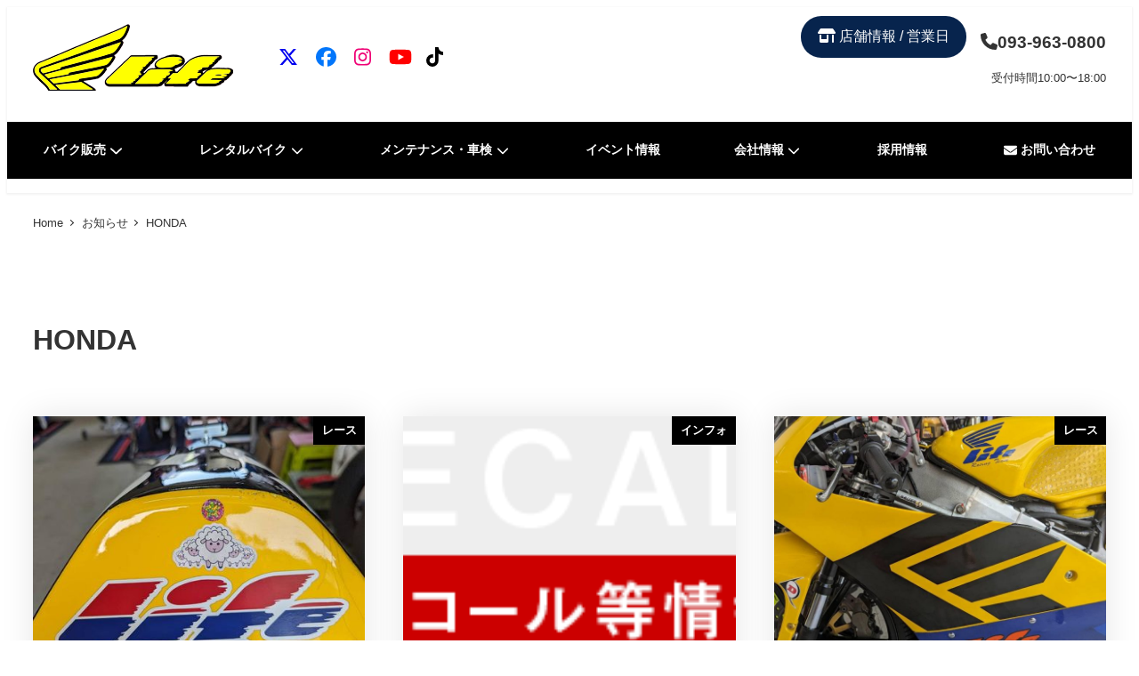

--- FILE ---
content_type: text/html; charset=UTF-8
request_url: https://www.hslife.co.jp/tag/honda/
body_size: 161851
content:

<!-- Start : [slug] => templates/layout/wrapper/one-column [name] =>  [template-slug] => templates/layout/wrapper/one-column -->
<!DOCTYPE html>
<html lang="ja" data-sticky-footer="true" data-scrolled="false">

<!-- Start : [slug] => template-parts/common/head [name] =>  [template-slug] => template-parts/common/head -->

<head>
			<meta charset="UTF-8">
		<meta name="viewport" content="width=device-width, initial-scale=1, minimum-scale=1, viewport-fit=cover">
		<title>HONDA &#8211; ホンダショップライフ</title>
<meta name='robots' content='max-image-preview:large' />
	<style>img:is([sizes="auto" i], [sizes^="auto," i]) { contain-intrinsic-size: 3000px 1500px }</style>
						<meta property="og:title" content="HONDA">
		
					<meta property="og:type" content="blog">
		
					<meta property="og:url" content="https://www.hslife.co.jp/tag/honda/">
		
					<meta property="og:image" content="https://www.hslife.co.jp/hslf/wp-content/uploads/2023/05/ogp.png">
		
					<meta property="og:site_name" content="ホンダショップライフ">
		
					<meta property="og:description" content="ホンダショップライフ">
		
					<meta property="og:locale" content="ja_JP">
		
				<link rel='dns-prefetch' href='//www.googletagmanager.com' />
<link rel="alternate" type="application/rss+xml" title="ホンダショップライフ &raquo; フィード" href="https://www.hslife.co.jp/feed/" />
		<link rel="profile" href="http://gmpg.org/xfn/11">
				<link rel="alternate" type="application/rss+xml" title="ホンダショップライフ &raquo; HONDA タグのフィード" href="https://www.hslife.co.jp/tag/honda/feed/" />
<script type="text/javascript">
/* <![CDATA[ */
window._wpemojiSettings = {"baseUrl":"https:\/\/s.w.org\/images\/core\/emoji\/16.0.1\/72x72\/","ext":".png","svgUrl":"https:\/\/s.w.org\/images\/core\/emoji\/16.0.1\/svg\/","svgExt":".svg","source":{"concatemoji":"https:\/\/www.hslife.co.jp\/hslf\/wp-includes\/js\/wp-emoji-release.min.js?ver=6.8.3"}};
/*! This file is auto-generated */
!function(s,n){var o,i,e;function c(e){try{var t={supportTests:e,timestamp:(new Date).valueOf()};sessionStorage.setItem(o,JSON.stringify(t))}catch(e){}}function p(e,t,n){e.clearRect(0,0,e.canvas.width,e.canvas.height),e.fillText(t,0,0);var t=new Uint32Array(e.getImageData(0,0,e.canvas.width,e.canvas.height).data),a=(e.clearRect(0,0,e.canvas.width,e.canvas.height),e.fillText(n,0,0),new Uint32Array(e.getImageData(0,0,e.canvas.width,e.canvas.height).data));return t.every(function(e,t){return e===a[t]})}function u(e,t){e.clearRect(0,0,e.canvas.width,e.canvas.height),e.fillText(t,0,0);for(var n=e.getImageData(16,16,1,1),a=0;a<n.data.length;a++)if(0!==n.data[a])return!1;return!0}function f(e,t,n,a){switch(t){case"flag":return n(e,"\ud83c\udff3\ufe0f\u200d\u26a7\ufe0f","\ud83c\udff3\ufe0f\u200b\u26a7\ufe0f")?!1:!n(e,"\ud83c\udde8\ud83c\uddf6","\ud83c\udde8\u200b\ud83c\uddf6")&&!n(e,"\ud83c\udff4\udb40\udc67\udb40\udc62\udb40\udc65\udb40\udc6e\udb40\udc67\udb40\udc7f","\ud83c\udff4\u200b\udb40\udc67\u200b\udb40\udc62\u200b\udb40\udc65\u200b\udb40\udc6e\u200b\udb40\udc67\u200b\udb40\udc7f");case"emoji":return!a(e,"\ud83e\udedf")}return!1}function g(e,t,n,a){var r="undefined"!=typeof WorkerGlobalScope&&self instanceof WorkerGlobalScope?new OffscreenCanvas(300,150):s.createElement("canvas"),o=r.getContext("2d",{willReadFrequently:!0}),i=(o.textBaseline="top",o.font="600 32px Arial",{});return e.forEach(function(e){i[e]=t(o,e,n,a)}),i}function t(e){var t=s.createElement("script");t.src=e,t.defer=!0,s.head.appendChild(t)}"undefined"!=typeof Promise&&(o="wpEmojiSettingsSupports",i=["flag","emoji"],n.supports={everything:!0,everythingExceptFlag:!0},e=new Promise(function(e){s.addEventListener("DOMContentLoaded",e,{once:!0})}),new Promise(function(t){var n=function(){try{var e=JSON.parse(sessionStorage.getItem(o));if("object"==typeof e&&"number"==typeof e.timestamp&&(new Date).valueOf()<e.timestamp+604800&&"object"==typeof e.supportTests)return e.supportTests}catch(e){}return null}();if(!n){if("undefined"!=typeof Worker&&"undefined"!=typeof OffscreenCanvas&&"undefined"!=typeof URL&&URL.createObjectURL&&"undefined"!=typeof Blob)try{var e="postMessage("+g.toString()+"("+[JSON.stringify(i),f.toString(),p.toString(),u.toString()].join(",")+"));",a=new Blob([e],{type:"text/javascript"}),r=new Worker(URL.createObjectURL(a),{name:"wpTestEmojiSupports"});return void(r.onmessage=function(e){c(n=e.data),r.terminate(),t(n)})}catch(e){}c(n=g(i,f,p,u))}t(n)}).then(function(e){for(var t in e)n.supports[t]=e[t],n.supports.everything=n.supports.everything&&n.supports[t],"flag"!==t&&(n.supports.everythingExceptFlag=n.supports.everythingExceptFlag&&n.supports[t]);n.supports.everythingExceptFlag=n.supports.everythingExceptFlag&&!n.supports.flag,n.DOMReady=!1,n.readyCallback=function(){n.DOMReady=!0}}).then(function(){return e}).then(function(){var e;n.supports.everything||(n.readyCallback(),(e=n.source||{}).concatemoji?t(e.concatemoji):e.wpemoji&&e.twemoji&&(t(e.twemoji),t(e.wpemoji)))}))}((window,document),window._wpemojiSettings);
/* ]]> */
</script>
<link rel='stylesheet' id='slick-carousel-css' href='https://www.hslife.co.jp/hslf/wp-content/themes/snow-monkey/vendor/inc2734/wp-awesome-widgets/src/assets/packages/slick-carousel/slick/slick.css?ver=1722008741' type='text/css' media='all' />
<link rel='stylesheet' id='slick-carousel-theme-css' href='https://www.hslife.co.jp/hslf/wp-content/themes/snow-monkey/vendor/inc2734/wp-awesome-widgets/src/assets/packages/slick-carousel/slick/slick-theme.css?ver=1722008741' type='text/css' media='all' />
<link rel='stylesheet' id='wp-awesome-widgets-css' href='https://www.hslife.co.jp/hslf/wp-content/themes/snow-monkey/vendor/inc2734/wp-awesome-widgets/src/assets/css/app.css?ver=1722008741' type='text/css' media='all' />
<link rel='stylesheet' id='wp-share-buttons-css' href='https://www.hslife.co.jp/hslf/wp-content/themes/snow-monkey/vendor/inc2734/wp-share-buttons/src/assets/css/wp-share-buttons.css?ver=1722008741' type='text/css' media='all' />
<style id='wp-emoji-styles-inline-css' type='text/css'>

	img.wp-smiley, img.emoji {
		display: inline !important;
		border: none !important;
		box-shadow: none !important;
		height: 1em !important;
		width: 1em !important;
		margin: 0 0.07em !important;
		vertical-align: -0.1em !important;
		background: none !important;
		padding: 0 !important;
	}
</style>
<link rel='stylesheet' id='wp-block-library-css' href='https://www.hslife.co.jp/hslf/wp-includes/css/dist/block-library/style.min.css?ver=6.8.3' type='text/css' media='all' />
<link rel='stylesheet' id='wp-like-me-box-css' href='https://www.hslife.co.jp/hslf/wp-content/themes/snow-monkey/vendor/inc2734/wp-like-me-box/src/assets/css/wp-like-me-box.css?ver=1722008741' type='text/css' media='all' />
<link rel='stylesheet' id='wp-oembed-blog-card-css' href='https://www.hslife.co.jp/hslf/wp-content/themes/snow-monkey/vendor/inc2734/wp-oembed-blog-card/src/assets/css/app.css?ver=1722008741' type='text/css' media='all' />
<link rel='stylesheet' id='snow-monkey-blocks-accordion-style-css' href='https://www.hslife.co.jp/hslf/wp-content/plugins/snow-monkey-blocks/dist/blocks/accordion/style-index.css?ver=21.0.6' type='text/css' media='all' />
<link rel='stylesheet' id='snow-monkey-blocks-alert-style-css' href='https://www.hslife.co.jp/hslf/wp-content/plugins/snow-monkey-blocks/dist/blocks/alert/style-index.css?ver=21.0.6' type='text/css' media='all' />
<link rel='stylesheet' id='snow-monkey-blocks-balloon-style-css' href='https://www.hslife.co.jp/hslf/wp-content/plugins/snow-monkey-blocks/dist/blocks/balloon/style-index.css?ver=21.0.6' type='text/css' media='all' />
<style id='snow-monkey-blocks-box-style-inline-css' type='text/css'>
.smb-box{--smb-box--background-color:#0000;--smb-box--background-image:initial;--smb-box--background-opacity:1;--smb-box--border-color:var(--_lighter-color-gray);--smb-box--border-style:solid;--smb-box--border-width:0px;--smb-box--border-radius:var(--_global--border-radius);--smb-box--box-shadow:initial;--smb-box--color:inherit;--smb-box--padding:var(--_padding1);border-radius:var(--smb-box--border-radius);border-width:0;box-shadow:var(--smb-box--box-shadow);color:var(--smb-box--color);overflow:visible;padding:var(--smb-box--padding);position:relative}.smb-box--p-s{--smb-box--padding:var(--_padding-1)}.smb-box--p-l{--smb-box--padding:var(--_padding2)}.smb-box__background{background-color:var(--smb-box--background-color);background-image:var(--smb-box--background-image);border:var(--smb-box--border-width) var(--smb-box--border-style) var(--smb-box--border-color);border-radius:var(--smb-box--border-radius);bottom:0;display:block;left:0;opacity:var(--smb-box--background-opacity);position:absolute;right:0;top:0}.smb-box__body{position:relative}.smb-box--has-link{cursor:pointer}.smb-box--has-link:has(:focus-visible){outline:auto;outline:auto -webkit-focus-ring-color}.smb-box__link{display:block!important;height:0!important;position:static!important;text-indent:-99999px!important;width:0!important}:where(.smb-box__body.is-layout-constrained>*){--wp--style--global--content-size:100%;--wp--style--global--wide-size:100%}

</style>
<link rel='stylesheet' id='snow-monkey-blocks-btn-style-css' href='https://www.hslife.co.jp/hslf/wp-content/plugins/snow-monkey-blocks/dist/blocks/btn/style-index.css?ver=23.0.0' type='text/css' media='all' />
<style id='snow-monkey-blocks-buttons-style-inline-css' type='text/css'>
.smb-buttons{--smb-buttons--gap:var(--_margin1);display:flex;flex-wrap:wrap;gap:var(--smb-buttons--gap)}.smb-buttons.has-text-align-left,.smb-buttons.is-content-justification-left{justify-content:flex-start}.smb-buttons.has-text-align-center,.smb-buttons.is-content-justification-center{justify-content:center}.smb-buttons.has-text-align-right,.smb-buttons.is-content-justification-right{justify-content:flex-end}.smb-buttons.is-content-justification-space-between{justify-content:space-between}.smb-buttons>.smb-btn-wrapper{flex:0 1 auto;margin:0}.smb-buttons>.smb-btn-wrapper--full{flex:1 1 auto}@media not all and (min-width:640px){.smb-buttons>.smb-btn-wrapper--more-wider{flex:1 1 auto}}

</style>
<link rel='stylesheet' id='snow-monkey-blocks-categories-list-style-css' href='https://www.hslife.co.jp/hslf/wp-content/plugins/snow-monkey-blocks/dist/blocks/categories-list/style-index.css?ver=21.0.6' type='text/css' media='all' />
<style id='snow-monkey-blocks-container-style-inline-css' type='text/css'>
.smb-container__body{margin-left:auto;margin-right:auto;max-width:100%}.smb-container--no-gutters{padding-left:0!important;padding-right:0!important}:where(.smb-container__body.is-layout-constrained>*){--wp--style--global--content-size:100%;--wp--style--global--wide-size:100%}

</style>
<style id='snow-monkey-blocks-contents-outline-style-inline-css' type='text/css'>
.smb-contents-outline{--smb-contents-outline--background-color:var(--wp--preset--color--sm-lightest-gray);--smb-contents-outline--color:inherit;background-color:var(--smb-contents-outline--background-color);color:var(--smb-contents-outline--color);padding:0!important}.smb-contents-outline .wpco{background-color:inherit;color:inherit}

</style>
<style id='snow-monkey-blocks-countdown-style-inline-css' type='text/css'>
.smb-countdown{--smb-countdown--gap:var(--_margin-2);--smb-countdown--numeric-color:currentColor;--smb-countdown--clock-color:currentColor}.smb-countdown__list{align-items:center;align-self:center;display:flex;flex-direction:row;flex-wrap:wrap;list-style-type:none;margin-left:0;padding-left:0}.smb-countdown__list-item{margin:0 var(--smb-countdown--gap);text-align:center}.smb-countdown__list-item:first-child{margin-left:0}.smb-countdown__list-item:last-child{margin-right:0}.smb-countdown__list-item__numeric{color:var(--smb-countdown--numeric-color);display:block;--_font-size-level:3;font-size:var(--_fluid-font-size);font-weight:700;line-height:var(--_line-height)}.smb-countdown__list-item__clock{color:var(--smb-countdown--clock-color);display:block;--_font-size-level:-1;font-size:var(--_font-size);line-height:var(--_line-height)}.smb-countdown .align-center{justify-content:center}.smb-countdown .align-left{justify-content:flex-start}.smb-countdown .align-right{justify-content:flex-end}.is-style-inline .smb-countdown__list-item__clock,.is-style-inline .smb-countdown__list-item__numeric{display:inline}

</style>
<style id='snow-monkey-blocks-directory-structure-style-inline-css' type='text/css'>
.smb-directory-structure{--smb-directory-structure--background-color:var(--_lightest-color-gray);--smb-directory-structure--padding:var(--_padding1);--smb-directory-structure--gap:var(--_margin-2);--smb-directory-structure--icon-color:inherit;background-color:var(--smb-directory-structure--background-color);overflow-x:auto;overflow-y:hidden;padding:var(--smb-directory-structure--padding)}.smb-directory-structure>*+*{margin-top:var(--smb-directory-structure--gap)}.smb-directory-structure__item p{align-items:flex-start;display:flex;flex-wrap:nowrap}.smb-directory-structure .fa-fw{color:var(--smb-directory-structure--icon-color);width:auto}.smb-directory-structure .svg-inline--fa{display:var(--fa-display,inline-block);height:1em;overflow:visible;vertical-align:-.125em}.smb-directory-structure__item__name{margin-left:.5em;white-space:nowrap}.smb-directory-structure__item__list{margin-left:1.5em}.smb-directory-structure__item__list>*{margin-top:var(--smb-directory-structure--gap)}

</style>
<style id='snow-monkey-blocks-evaluation-star-style-inline-css' type='text/css'>
.smb-evaluation-star{--smb-evaluation-star--gap:var(--_margin-2);--smb-evaluation-star--icon-color:#f9bb2d;--smb-evaluation-star--numeric-color:currentColor;align-items:center;display:flex;gap:var(--smb-evaluation-star--gap)}.smb-evaluation-star--title-right .smb-evaluation-star__title{order:1}.smb-evaluation-star__body{display:inline-flex;gap:var(--smb-evaluation-star--gap)}.smb-evaluation-star__numeric{color:var(--smb-evaluation-star--numeric-color);font-weight:700}.smb-evaluation-star__numeric--right{order:1}.smb-evaluation-star__icon{color:var(--smb-evaluation-star--icon-color);display:inline-block}.smb-evaluation-star .svg-inline--fa{display:var(--fa-display,inline-block);height:1em;overflow:visible;vertical-align:-.125em}

</style>
<style id='snow-monkey-blocks-faq-style-inline-css' type='text/css'>
.smb-faq{--smb-faq--border-color:var(--_lighter-color-gray);--smb-faq--label-color:initial;--smb-faq--item-gap:var(--_margin1);--smb-faq--item-question-label-color:currentColor;--smb-faq--item-answer-label-color:currentColor;border-top:1px solid var(--smb-faq--border-color)}.smb-faq__item{border-bottom:1px solid var(--smb-faq--border-color);padding:var(--_padding1) 0}.smb-faq__item__answer,.smb-faq__item__question{display:flex;flex-direction:row;flex-wrap:nowrap}.smb-faq__item__answer__label,.smb-faq__item__question__label{flex:0 0 0%;margin-right:var(--smb-faq--item-gap);margin-top:calc(var(--_half-leading)*-1em - .125em);--_font-size-level:3;font-size:var(--_fluid-font-size);font-weight:400;line-height:var(--_line-height);min-width:.8em}.smb-faq__item__answer__body,.smb-faq__item__question__body{flex:1 1 auto;margin-top:calc(var(--_half-leading)*-1em)}.smb-faq__item__question{font-weight:700;margin:0 0 var(--smb-faq--item-gap)}.smb-faq__item__question__label{color:var(--smb-faq--item-question-label-color)}.smb-faq__item__answer__label{color:var(--smb-faq--item-answer-label-color)}:where(.smb-faq__item__answer__body.is-layout-constrained>*){--wp--style--global--content-size:100%;--wp--style--global--wide-size:100%}

</style>
<style id='snow-monkey-blocks-flex-style-inline-css' type='text/css'>
.smb-flex{--smb-flex--box-shadow:none;box-shadow:var(--smb-flex--box-shadow);flex-direction:column}.smb-flex.is-horizontal{flex-direction:row}.smb-flex.is-vertical{flex-direction:column}.smb-flex>*{--smb--flex-grow:0;--smb--flex-shrink:1;--smb--flex-basis:auto;flex-basis:var(--smb--flex-basis);flex-grow:var(--smb--flex-grow);flex-shrink:var(--smb--flex-shrink);min-width:0}

</style>
<style id='snow-monkey-blocks-grid-style-inline-css' type='text/css'>
.smb-grid{--smb-grid--gap:0px;--smb-grid--column-auto-repeat:auto-fit;--smb-grid--columns:1;--smb-grid--column-min-width:250px;--smb-grid--grid-template-columns:none;--smb-grid--rows:1;--smb-grid--grid-template-rows:none;display:grid;gap:var(--smb-grid--gap)}.smb-grid>*{--smb--justify-self:stretch;--smb--align-self:stretch;--smb--grid-column:auto;--smb--grid-row:auto;align-self:var(--smb--align-self);grid-column:var(--smb--grid-column);grid-row:var(--smb--grid-row);justify-self:var(--smb--justify-self);margin-bottom:0;margin-top:0;min-width:0}.smb-grid--columns\:columns{grid-template-columns:repeat(var(--smb-grid--columns),1fr)}.smb-grid--columns\:min{grid-template-columns:repeat(var(--smb-grid--column-auto-repeat),minmax(min(var(--smb-grid--column-min-width),100%),1fr))}.smb-grid--columns\:free{grid-template-columns:var(--smb-grid--grid-template-columns)}.smb-grid--rows\:rows{grid-template-rows:repeat(var(--smb-grid--rows),1fr)}.smb-grid--rows\:free{grid-template-rows:var(--smb-grid--grid-template-rows)}

</style>
<link rel='stylesheet' id='snow-monkey-blocks-hero-header-style-css' href='https://www.hslife.co.jp/hslf/wp-content/plugins/snow-monkey-blocks/dist/blocks/hero-header/style-index.css?ver=21.0.6' type='text/css' media='all' />
<link rel='stylesheet' id='snow-monkey-blocks-information-style-css' href='https://www.hslife.co.jp/hslf/wp-content/plugins/snow-monkey-blocks/dist/blocks/information/style-index.css?ver=21.0.6' type='text/css' media='all' />
<style id='snow-monkey-blocks-list-style-inline-css' type='text/css'>
.smb-list{--smb-list--gap:var(--_margin-2)}.smb-list ul{list-style:none!important}.smb-list ul *>li:first-child,.smb-list ul li+li{margin-top:var(--smb-list--gap)}.smb-list ul>li{position:relative}.smb-list ul>li .smb-list__icon{left:-1.5em;position:absolute}

</style>
<link rel='stylesheet' id='snow-monkey-blocks-media-text-style-css' href='https://www.hslife.co.jp/hslf/wp-content/plugins/snow-monkey-blocks/dist/blocks/media-text/style-index.css?ver=21.0.6' type='text/css' media='all' />
<link rel='stylesheet' id='snow-monkey-blocks-panels-style-css' href='https://www.hslife.co.jp/hslf/wp-content/plugins/snow-monkey-blocks/dist/blocks/panels/style-index.css?ver=23.0.2' type='text/css' media='all' />
<style id='snow-monkey-blocks-price-menu-style-inline-css' type='text/css'>
.smb-price-menu{--smb-price-menu--border-color:var(--_lighter-color-gray);--smb-price-menu--item-padding:var(--_padding-1);border-top:1px solid var(--smb-price-menu--border-color)}.smb-price-menu>.smb-price-menu__item{margin-bottom:0;margin-top:0}.smb-price-menu__item{border-bottom:1px solid var(--smb-price-menu--border-color);column-gap:var(--_margin-1);padding:var(--smb-price-menu--item-padding) 0}@media(min-width:640px){.smb-price-menu__item{align-items:center;display:flex;flex-direction:row;flex-wrap:nowrap;justify-content:space-between}.smb-price-menu__item>:where(.smb-price-menu__item__title){flex:1 1 auto}.smb-price-menu__item>:where(.smb-price-menu__item__price){flex:0 0 auto}}

</style>
<style id='snow-monkey-blocks-rating-box-style-inline-css' type='text/css'>
.smb-rating-box{--smb-rating-box--gap:var(--_margin-1);--smb-rating-box--bar-border-radius:var(--_global--border-radius);--smb-rating-box--bar-background-color:var(--_lighter-color-gray);--smb-rating-box--bar-height:1rem;--smb-rating-box--rating-background-color:#f9bb2d}.smb-rating-box>.smb-rating-box__item__title{margin-bottom:var(--_margin-2)}.smb-rating-box__body>*+*{margin-top:var(--smb-rating-box--gap)}.smb-rating-box__item{display:grid;gap:var(--_margin-2)}.smb-rating-box__item__body{align-items:end;display:grid;gap:var(--_margin1);grid-template-columns:1fr auto}.smb-rating-box__item__numeric{--_font-size-level:-2;font-size:var(--_font-size);line-height:var(--_line-height)}.smb-rating-box__item__evaluation{grid-column:1/-1}.smb-rating-box__item__evaluation__bar,.smb-rating-box__item__evaluation__rating{border-radius:var(--smb-rating-box--bar-border-radius);height:var(--smb-rating-box--bar-height)}.smb-rating-box__item__evaluation__bar{background-color:var(--smb-rating-box--bar-background-color);position:relative}.smb-rating-box__item__evaluation__rating{background-color:var(--smb-rating-box--rating-background-color);left:0;position:absolute;top:0}.smb-rating-box__item__evaluation__numeric{bottom:calc(var(--smb-rating-box--bar-height) + var(--_s-2));position:absolute;right:0;--_font-size-level:-2;font-size:var(--_font-size);line-height:var(--_line-height)}

</style>
<style id='snow-monkey-blocks-read-more-box-style-inline-css' type='text/css'>
.smb-read-more-box{--smb-read-more-box--content-height:100px;--smb-read-more-box--mask-color:var(--_global--background-color,#fff)}.smb-read-more-box__content{--_transition-duration:var(--_global--transition-duration);--_transition-function-timing:var(--_global--transition-function-timing);--_transition-delay:var(--_global--transition-delay);overflow:hidden;position:relative;transition:height var(--_transition-duration) var(--_transition-function-timing) var(--_transition-delay)}.smb-read-more-box__content[aria-hidden=true]{height:var(--smb-read-more-box--content-height)}.smb-read-more-box__action{display:flex;flex-wrap:wrap;margin-top:var(--_padding-1)}.smb-read-more-box__action.is-content-justification-left{justify-content:start}.smb-read-more-box__action.is-content-justification-center{justify-content:center}.smb-read-more-box__action.is-content-justification-right{justify-content:end}.smb-read-more-box__btn-wrapper.smb-btn-wrapper--full{flex-grow:1}.smb-read-more-box__button{cursor:pointer}.smb-read-more-box--has-mask .smb-read-more-box__content[aria-hidden=true]:after{background:linear-gradient(to bottom,#0000 0,var(--smb-read-more-box--mask-color) 100%);content:"";display:block;height:50px;inset:auto 0 0 0;position:absolute}.smb-read-more-box.is-style-ghost .smb-read-more-box__button{--smb-btn--color:var(--smb-btn--style--ghost--color);background-color:#0000;border:1px solid var(--smb-btn--style--ghost--border-color)}.smb-read-more-box.is-style-text .smb-read-more-box__button{--smb-btn--background-color:#0000;--smb-btn--color:var(--smb-btn--style--text--color);--smb-btn--padding:0px;border:none}:where(.smb-read-more-box__content.is-layout-constrained>*){--wp--style--global--content-size:100%;--wp--style--global--wide-size:100%}

</style>
<link rel='stylesheet' id='snow-monkey-blocks-section-style-css' href='https://www.hslife.co.jp/hslf/wp-content/plugins/snow-monkey-blocks/dist/blocks/section/style-index.css?ver=24.1.1' type='text/css' media='all' />
<link rel='stylesheet' id='snow-monkey-blocks-step-style-css' href='https://www.hslife.co.jp/hslf/wp-content/plugins/snow-monkey-blocks/dist/blocks/step/style-index.css?ver=24.1.0' type='text/css' media='all' />
<link rel='stylesheet' id='snow-monkey-blocks-tabs-style-css' href='https://www.hslife.co.jp/hslf/wp-content/plugins/snow-monkey-blocks/dist/blocks/tabs/style-index.css?ver=22.2.3' type='text/css' media='all' />
<style id='snow-monkey-blocks-taxonomy-terms-style-inline-css' type='text/css'>
.smb-taxonomy-terms__item>a{align-items:center;display:inline-flex!important}.smb-taxonomy-terms__item__count{display:inline-block;margin-left:.4em;text-decoration:none}.smb-taxonomy-terms__item__count span{align-items:center;display:inline-flex}.smb-taxonomy-terms__item__count span:before{content:"(";font-size:.8em}.smb-taxonomy-terms__item__count span:after{content:")";font-size:.8em}.smb-taxonomy-terms.is-style-tag .smb-taxonomy-terms__list{list-style:none;margin-left:0;padding-left:0}.smb-taxonomy-terms.is-style-tag .smb-taxonomy-terms__item{display:inline-block;margin:4px 4px 4px 0}.smb-taxonomy-terms.is-style-slash .smb-taxonomy-terms__list{display:flex;flex-wrap:wrap;list-style:none;margin-left:0;padding-left:0}.smb-taxonomy-terms.is-style-slash .smb-taxonomy-terms__item{display:inline-block}.smb-taxonomy-terms.is-style-slash .smb-taxonomy-terms__item:not(:last-child):after{content:"/";display:inline-block;margin:0 .5em}

</style>
<style id='snow-monkey-blocks-testimonial-style-inline-css' type='text/css'>
.smb-testimonial__item{display:flex;flex-direction:row;flex-wrap:nowrap;justify-content:center}.smb-testimonial__item__figure{border-radius:100%;flex:0 0 auto;height:48px;margin-right:var(--_margin-1);margin-top:calc(var(--_half-leading)*1rem);overflow:hidden;width:48px}.smb-testimonial__item__figure img{height:100%;object-fit:cover;object-position:50% 50%;width:100%}.smb-testimonial__item__body{flex:1 1 auto;max-width:100%}.smb-testimonial__item__name{--_font-size-level:-2;font-size:var(--_font-size);line-height:var(--_line-height)}.smb-testimonial__item__name a{color:inherit}.smb-testimonial__item__lede{--_font-size-level:-2;font-size:var(--_font-size);line-height:var(--_line-height)}.smb-testimonial__item__lede a{color:inherit}.smb-testimonial__item__content{margin-bottom:var(--_margin-1);--_font-size-level:-1;font-size:var(--_font-size);line-height:var(--_line-height)}.smb-testimonial__item__content:after{background-color:currentColor;content:"";display:block;height:1px;margin-top:var(--_margin-1);width:2rem}

</style>
<link rel='stylesheet' id='snow-monkey-forms-control-checkboxes-style-css' href='https://www.hslife.co.jp/hslf/wp-content/plugins/snow-monkey-forms/dist/blocks/checkboxes/style-index.css?ver=7.1.0' type='text/css' media='all' />
<link rel='stylesheet' id='snow-monkey-forms-control-file-style-css' href='https://www.hslife.co.jp/hslf/wp-content/plugins/snow-monkey-forms/dist/blocks/file/style-index.css?ver=9.0.0' type='text/css' media='all' />
<style id='snow-monkey-forms-item-style-inline-css' type='text/css'>
.smf-item label{cursor:pointer}.smf-item__description{color:var(--_dark-color-gray);margin-top:var(--_margin-2);--_font-size-level:-1;font-size:var(--_font-size);line-height:var(--_line-height)}

</style>
<link rel='stylesheet' id='snow-monkey-forms-control-radio-buttons-style-css' href='https://www.hslife.co.jp/hslf/wp-content/plugins/snow-monkey-forms/dist/blocks/radio-buttons/style-index.css?ver=7.1.0' type='text/css' media='all' />
<style id='snow-monkey-forms-control-select-style-inline-css' type='text/css'>
.smf-form .smf-select-control{display:inline-block;position:relative}.smf-form .smf-select-control__toggle{display:none}.smf-form .smf-select-control__control{appearance:none;background-color:#0000;cursor:pointer;display:inline-block;max-width:100%;padding:.75rem 1rem;padding-right:var(--_s1);position:relative;z-index:1;--_border-radius:var(--_global--border-radius);--_border-color:var(--_form-control-border-color);border:1px solid var(--_border-color);border-radius:var(--_border-radius);outline:0;--_transition-duration:var(--_global--transition-duration);--_transition-function-timing:var(--_global--transition-function-timing);--_transition-delay:var(--_global--transition-delay);transition:border var(--_transition-duration) var(--_transition-function-timing) var(--_transition-delay)}.smf-form .smf-select-control__control:hover{--_border-color:var(--_form-control-border-color-hover)}.smf-form .smf-select-control__control:active,.smf-form .smf-select-control__control:focus,.smf-form .smf-select-control__control:focus-within,.smf-form .smf-select-control__control[aria-selected=true]{--_border-color:var(--_form-control-border-color-focus)}.smf-form .smf-select-control__control>input,.smf-form .smf-select-control__control>textarea{border:none;outline:none}.smf-form .smf-select-control__control:focus+.smf-select-control__toggle:before{border-color:#3a87fd}.smf-form .smf-select-control__control:disabled+.smf-select-control__toggle{background-color:var(--_lightest-color-gray)}.smf-form .smf-select-control__toggle{background-color:var(--_color-white);bottom:0;display:block;left:0;position:absolute;right:0;top:0;z-index:0}.smf-form .smf-select-control__toggle:before{border-color:currentcolor;border-style:solid;border-width:0 1px 1px 0;content:"";display:block;height:6px;position:absolute;right:calc(var(--_s-1) - 6px);top:calc(50% - 4px);transform:rotate(45deg);width:6px}.smf-select-control__control{color:inherit}

</style>
<style id='snow-monkey-forms-control-text-style-inline-css' type='text/css'>
.smf-form .smf-text-control__control{background-color:var(--_color-white);box-shadow:inset 0 1px 1px rgba(0,0,0,.035);max-width:100%;padding:.75rem 1rem;--_border-radius:var(--_global--border-radius);--_border-color:var(--_form-control-border-color);border:1px solid var(--_border-color);border-radius:var(--_border-radius);outline:0;--_transition-duration:var(--_global--transition-duration);--_transition-function-timing:var(--_global--transition-function-timing);--_transition-delay:var(--_global--transition-delay);transition:border var(--_transition-duration) var(--_transition-function-timing) var(--_transition-delay)}.smf-form .smf-text-control__control:hover{--_border-color:var(--_form-control-border-color-hover)}.smf-form .smf-text-control__control:active,.smf-form .smf-text-control__control:focus,.smf-form .smf-text-control__control:focus-within,.smf-form .smf-text-control__control[aria-selected=true]{--_border-color:var(--_form-control-border-color-focus)}.smf-form .smf-text-control__control>input,.smf-form .smf-text-control__control>textarea{border:none;outline:none}.smf-form .smf-text-control__control:disabled{background-color:var(--_lightest-color-gray)}textarea.smf-form .smf-text-control__control{height:auto;width:100%}.smf-text-control{line-height:1}

</style>
<style id='snow-monkey-forms-control-textarea-style-inline-css' type='text/css'>
.smf-form .smf-textarea-control__control{background-color:var(--_color-white);box-shadow:inset 0 1px 1px rgba(0,0,0,.035);display:block;max-width:100%;padding:.75rem 1rem;width:100%;--_border-radius:var(--_global--border-radius);--_border-color:var(--_form-control-border-color);border:1px solid var(--_border-color);border-radius:var(--_border-radius);outline:0;--_transition-duration:var(--_global--transition-duration);--_transition-function-timing:var(--_global--transition-function-timing);--_transition-delay:var(--_global--transition-delay);transition:border var(--_transition-duration) var(--_transition-function-timing) var(--_transition-delay)}.smf-form .smf-textarea-control__control:hover{--_border-color:var(--_form-control-border-color-hover)}.smf-form .smf-textarea-control__control:active,.smf-form .smf-textarea-control__control:focus,.smf-form .smf-textarea-control__control:focus-within,.smf-form .smf-textarea-control__control[aria-selected=true]{--_border-color:var(--_form-control-border-color-focus)}.smf-form .smf-textarea-control__control>input,.smf-form .smf-textarea-control__control>textarea{border:none;outline:none}.smf-form .smf-textarea-control__control:disabled{background-color:var(--_lightest-color-gray)}textarea.smf-form .smf-textarea-control__control{height:auto;width:100%}

</style>
<link rel='stylesheet' id='xo-event-calendar-event-calendar-style-css' href='https://www.hslife.co.jp/hslf/wp-content/plugins/xo-event-calendar/build/event-calendar/style-index.css?ver=6.8.3' type='text/css' media='all' />
<link rel='stylesheet' id='xo-event-calendar-simple-calendar-style-css' href='https://www.hslife.co.jp/hslf/wp-content/plugins/xo-event-calendar/build/simple-calendar/style-index.css?ver=6.8.3' type='text/css' media='all' />
<link rel='stylesheet' id='spider-css' href='https://www.hslife.co.jp/hslf/wp-content/plugins/snow-monkey-blocks/dist/packages/spider/dist/css/spider.css?ver=1763739932' type='text/css' media='all' />
<link rel='stylesheet' id='snow-monkey-blocks-css' href='https://www.hslife.co.jp/hslf/wp-content/plugins/snow-monkey-blocks/dist/css/blocks.css?ver=1763739932' type='text/css' media='all' />
<link rel='stylesheet' id='snow-monkey-app-css' href='https://www.hslife.co.jp/hslf/wp-content/themes/snow-monkey/assets/css/app/app.css?ver=1722008741' type='text/css' media='all' />
<style id='snow-monkey-app-inline-css' type='text/css'>
input[type="email"],input[type="number"],input[type="password"],input[type="search"],input[type="tel"],input[type="text"],input[type="url"],textarea { font-size: 16px }
:root { --_global--container-max-width: 1152px;--_margin-scale: 1.5;--_space: 1.8rem;--_space-unitless: 1.8;--accent-color: #000000;--wp--preset--color--accent-color: var(--accent-color);--dark-accent-color: #000000;--light-accent-color: #333333;--lighter-accent-color: #555555;--lightest-accent-color: #5e5e5e;--sub-accent-color: #707593;--wp--preset--color--sub-accent-color: var(--sub-accent-color);--dark-sub-accent-color: #444759;--light-sub-accent-color: #aaadbf;--lighter-sub-accent-color: #d1d3dd;--lightest-sub-accent-color: #dcdde4;--_half-leading: 0.4;--font-family: "Helvetica Neue",Arial,"Hiragino Kaku Gothic ProN","Hiragino Sans","BIZ UDPGothic",Meiryo,sans-serif;--_global--font-family: var(--font-family);--_global--font-size-px: 16px }
html { letter-spacing: 0rem }
.p-infobar__inner { background-color: #0097ce }
.p-infobar__content { color: #fff }
</style>
<link rel='stylesheet' id='snow-monkey-editor-css' href='https://www.hslife.co.jp/hslf/wp-content/plugins/snow-monkey-editor/dist/css/app.css?ver=1763739937' type='text/css' media='all' />
<link rel='stylesheet' id='snow-monkey-editor@front-css' href='https://www.hslife.co.jp/hslf/wp-content/plugins/snow-monkey-editor/dist/css/front.css?ver=1763739937' type='text/css' media='all' />
<link rel='stylesheet' id='snow-monkey-forms-css' href='https://www.hslife.co.jp/hslf/wp-content/plugins/snow-monkey-forms/dist/css/app.css?ver=1763739942' type='text/css' media='all' />
<link rel='stylesheet' id='snow-monkey-snow-monkey-forms-app-css' href='https://www.hslife.co.jp/hslf/wp-content/themes/snow-monkey/assets/css/dependency/snow-monkey-forms/app.css?ver=1722008741' type='text/css' media='all' />
<link rel='stylesheet' id='snow-monkey-snow-monkey-forms-theme-css' href='https://www.hslife.co.jp/hslf/wp-content/themes/snow-monkey/assets/css/dependency/snow-monkey-forms/app-theme.css?ver=1722008741' type='text/css' media='all' />
<link rel='stylesheet' id='snow-monkey-snow-monkey-blocks-app-css' href='https://www.hslife.co.jp/hslf/wp-content/themes/snow-monkey/assets/css/dependency/snow-monkey-blocks/app.css?ver=1722008741' type='text/css' media='all' />
<link rel='stylesheet' id='snow-monkey-snow-monkey-blocks-theme-css' href='https://www.hslife.co.jp/hslf/wp-content/themes/snow-monkey/assets/css/dependency/snow-monkey-blocks/app-theme.css?ver=1722008741' type='text/css' media='all' />
<link rel='stylesheet' id='snow-monkey-blocks-btn-box-style-css' href='https://www.hslife.co.jp/hslf/wp-content/plugins/snow-monkey-blocks/dist/blocks/btn-box/style-index.css?ver=1763739932' type='text/css' media='all' />
<link rel='stylesheet' id='snow-monkey-blocks-items-style-css' href='https://www.hslife.co.jp/hslf/wp-content/plugins/snow-monkey-blocks/dist/blocks/items/style-index.css?ver=1763739932' type='text/css' media='all' />
<link rel='stylesheet' id='snow-monkey-blocks-pricing-table-style-css' href='https://www.hslife.co.jp/hslf/wp-content/plugins/snow-monkey-blocks/dist/blocks/pricing-table/style-index.css?ver=1763739932' type='text/css' media='all' />
<link rel='stylesheet' id='snow-monkey-blocks-section-break-the-grid-style-css' href='https://www.hslife.co.jp/hslf/wp-content/plugins/snow-monkey-blocks/dist/blocks/section-break-the-grid/style-index.css?ver=1763739932' type='text/css' media='all' />
<link rel='stylesheet' id='snow-monkey-blocks-section-side-heading-style-css' href='https://www.hslife.co.jp/hslf/wp-content/plugins/snow-monkey-blocks/dist/blocks/section-side-heading/style-index.css?ver=1763739932' type='text/css' media='all' />
<link rel='stylesheet' id='snow-monkey-blocks-section-with-bgimage-style-css' href='https://www.hslife.co.jp/hslf/wp-content/plugins/snow-monkey-blocks/dist/blocks/section-with-bgimage/style-index.css?ver=1763739932' type='text/css' media='all' />
<link rel='stylesheet' id='snow-monkey-blocks-section-with-bgvideo-style-css' href='https://www.hslife.co.jp/hslf/wp-content/plugins/snow-monkey-blocks/dist/blocks/section-with-bgvideo/style-index.css?ver=1763739932' type='text/css' media='all' />
<link rel='stylesheet' id='snow-monkey-blocks-slider-style-css' href='https://www.hslife.co.jp/hslf/wp-content/plugins/snow-monkey-blocks/dist/blocks/slider/style-index.css?ver=1763739932' type='text/css' media='all' />
<link rel='stylesheet' id='snow-monkey-blocks-spider-slider-style-css' href='https://www.hslife.co.jp/hslf/wp-content/plugins/snow-monkey-blocks/dist/blocks/spider-slider/style-index.css?ver=1763739932' type='text/css' media='all' />
<link rel='stylesheet' id='snow-monkey-blocks-spider-pickup-slider-style-css' href='https://www.hslife.co.jp/hslf/wp-content/plugins/snow-monkey-blocks/dist/blocks/spider-pickup-slider/style-index.css?ver=1763739932' type='text/css' media='all' />
<link rel='stylesheet' id='snow-monkey-blocks-spider-contents-slider-style-css' href='https://www.hslife.co.jp/hslf/wp-content/plugins/snow-monkey-blocks/dist/blocks/spider-contents-slider/style-index.css?ver=1763739932' type='text/css' media='all' />
<link rel='stylesheet' id='snow-monkey-blocks-thumbnail-gallery-style-css' href='https://www.hslife.co.jp/hslf/wp-content/plugins/snow-monkey-blocks/dist/blocks/thumbnail-gallery/style-index.css?ver=1763739932' type='text/css' media='all' />
<style id='global-styles-inline-css' type='text/css'>
:root{--wp--preset--aspect-ratio--square: 1;--wp--preset--aspect-ratio--4-3: 4/3;--wp--preset--aspect-ratio--3-4: 3/4;--wp--preset--aspect-ratio--3-2: 3/2;--wp--preset--aspect-ratio--2-3: 2/3;--wp--preset--aspect-ratio--16-9: 16/9;--wp--preset--aspect-ratio--9-16: 9/16;--wp--preset--color--black: #000000;--wp--preset--color--cyan-bluish-gray: #abb8c3;--wp--preset--color--white: #ffffff;--wp--preset--color--pale-pink: #f78da7;--wp--preset--color--vivid-red: #cf2e2e;--wp--preset--color--luminous-vivid-orange: #ff6900;--wp--preset--color--luminous-vivid-amber: #fcb900;--wp--preset--color--light-green-cyan: #7bdcb5;--wp--preset--color--vivid-green-cyan: #00d084;--wp--preset--color--pale-cyan-blue: #8ed1fc;--wp--preset--color--vivid-cyan-blue: #0693e3;--wp--preset--color--vivid-purple: #9b51e0;--wp--preset--color--sm-accent: var(--accent-color);--wp--preset--color--sm-sub-accent: var(--sub-accent-color);--wp--preset--color--sm-text: var(--_color-text);--wp--preset--color--sm-text-alt: var(--_color-white);--wp--preset--color--sm-lightest-gray: var(--_lightest-color-gray);--wp--preset--color--sm-lighter-gray: var(--_lighter-color-gray);--wp--preset--color--sm-light-gray: var(--_light-color-gray);--wp--preset--color--sm-gray: var(--_color-gray);--wp--preset--color--sm-dark-gray: var(--_dark-color-gray);--wp--preset--color--sm-darker-gray: var(--_darker-color-gray);--wp--preset--color--sm-darkest-gray: var(--_darkest-color-gray);--wp--preset--gradient--vivid-cyan-blue-to-vivid-purple: linear-gradient(135deg,rgba(6,147,227,1) 0%,rgb(155,81,224) 100%);--wp--preset--gradient--light-green-cyan-to-vivid-green-cyan: linear-gradient(135deg,rgb(122,220,180) 0%,rgb(0,208,130) 100%);--wp--preset--gradient--luminous-vivid-amber-to-luminous-vivid-orange: linear-gradient(135deg,rgba(252,185,0,1) 0%,rgba(255,105,0,1) 100%);--wp--preset--gradient--luminous-vivid-orange-to-vivid-red: linear-gradient(135deg,rgba(255,105,0,1) 0%,rgb(207,46,46) 100%);--wp--preset--gradient--very-light-gray-to-cyan-bluish-gray: linear-gradient(135deg,rgb(238,238,238) 0%,rgb(169,184,195) 100%);--wp--preset--gradient--cool-to-warm-spectrum: linear-gradient(135deg,rgb(74,234,220) 0%,rgb(151,120,209) 20%,rgb(207,42,186) 40%,rgb(238,44,130) 60%,rgb(251,105,98) 80%,rgb(254,248,76) 100%);--wp--preset--gradient--blush-light-purple: linear-gradient(135deg,rgb(255,206,236) 0%,rgb(152,150,240) 100%);--wp--preset--gradient--blush-bordeaux: linear-gradient(135deg,rgb(254,205,165) 0%,rgb(254,45,45) 50%,rgb(107,0,62) 100%);--wp--preset--gradient--luminous-dusk: linear-gradient(135deg,rgb(255,203,112) 0%,rgb(199,81,192) 50%,rgb(65,88,208) 100%);--wp--preset--gradient--pale-ocean: linear-gradient(135deg,rgb(255,245,203) 0%,rgb(182,227,212) 50%,rgb(51,167,181) 100%);--wp--preset--gradient--electric-grass: linear-gradient(135deg,rgb(202,248,128) 0%,rgb(113,206,126) 100%);--wp--preset--gradient--midnight: linear-gradient(135deg,rgb(2,3,129) 0%,rgb(40,116,252) 100%);--wp--preset--font-size--small: 13px;--wp--preset--font-size--medium: 20px;--wp--preset--font-size--large: 36px;--wp--preset--font-size--x-large: 42px;--wp--preset--font-size--sm-xs: 0.8rem;--wp--preset--font-size--sm-s: 0.88rem;--wp--preset--font-size--sm-m: 1rem;--wp--preset--font-size--sm-l: 1.14rem;--wp--preset--font-size--sm-xl: 1.33rem;--wp--preset--font-size--sm-2-xl: 1.6rem;--wp--preset--font-size--sm-3-xl: 2rem;--wp--preset--font-size--sm-4-xl: 2.66rem;--wp--preset--font-size--sm-5-xl: 4rem;--wp--preset--font-size--sm-6-xl: 8rem;--wp--preset--spacing--20: var(--_s-2);--wp--preset--spacing--30: var(--_s-1);--wp--preset--spacing--40: var(--_s1);--wp--preset--spacing--50: var(--_s2);--wp--preset--spacing--60: var(--_s3);--wp--preset--spacing--70: var(--_s4);--wp--preset--spacing--80: var(--_s5);--wp--preset--shadow--natural: 6px 6px 9px rgba(0, 0, 0, 0.2);--wp--preset--shadow--deep: 12px 12px 50px rgba(0, 0, 0, 0.4);--wp--preset--shadow--sharp: 6px 6px 0px rgba(0, 0, 0, 0.2);--wp--preset--shadow--outlined: 6px 6px 0px -3px rgba(255, 255, 255, 1), 6px 6px rgba(0, 0, 0, 1);--wp--preset--shadow--crisp: 6px 6px 0px rgba(0, 0, 0, 1);--wp--custom--slim-width: 46rem;--wp--custom--content-max-width: var(--_global--container-max-width);--wp--custom--content-width: var(--wp--custom--content-max-width);--wp--custom--content-wide-width: calc(var(--wp--custom--content-width) + 240px);--wp--custom--has-sidebar-main-basis: var(--wp--custom--slim-width);--wp--custom--has-sidebar-sidebar-basis: 336px;}:root { --wp--style--global--content-size: var(--wp--custom--content-width);--wp--style--global--wide-size: var(--wp--custom--content-wide-width); }:where(body) { margin: 0; }.wp-site-blocks > .alignleft { float: left; margin-right: 2em; }.wp-site-blocks > .alignright { float: right; margin-left: 2em; }.wp-site-blocks > .aligncenter { justify-content: center; margin-left: auto; margin-right: auto; }:where(.wp-site-blocks) > * { margin-block-start: var(--_margin1); margin-block-end: 0; }:where(.wp-site-blocks) > :first-child { margin-block-start: 0; }:where(.wp-site-blocks) > :last-child { margin-block-end: 0; }:root { --wp--style--block-gap: var(--_margin1); }:root :where(.is-layout-flow) > :first-child{margin-block-start: 0;}:root :where(.is-layout-flow) > :last-child{margin-block-end: 0;}:root :where(.is-layout-flow) > *{margin-block-start: var(--_margin1);margin-block-end: 0;}:root :where(.is-layout-constrained) > :first-child{margin-block-start: 0;}:root :where(.is-layout-constrained) > :last-child{margin-block-end: 0;}:root :where(.is-layout-constrained) > *{margin-block-start: var(--_margin1);margin-block-end: 0;}:root :where(.is-layout-flex){gap: var(--_margin1);}:root :where(.is-layout-grid){gap: var(--_margin1);}.is-layout-flow > .alignleft{float: left;margin-inline-start: 0;margin-inline-end: 2em;}.is-layout-flow > .alignright{float: right;margin-inline-start: 2em;margin-inline-end: 0;}.is-layout-flow > .aligncenter{margin-left: auto !important;margin-right: auto !important;}.is-layout-constrained > .alignleft{float: left;margin-inline-start: 0;margin-inline-end: 2em;}.is-layout-constrained > .alignright{float: right;margin-inline-start: 2em;margin-inline-end: 0;}.is-layout-constrained > .aligncenter{margin-left: auto !important;margin-right: auto !important;}.is-layout-constrained > :where(:not(.alignleft):not(.alignright):not(.alignfull)){max-width: var(--wp--style--global--content-size);margin-left: auto !important;margin-right: auto !important;}.is-layout-constrained > .alignwide{max-width: var(--wp--style--global--wide-size);}body .is-layout-flex{display: flex;}.is-layout-flex{flex-wrap: wrap;align-items: center;}.is-layout-flex > :is(*, div){margin: 0;}body .is-layout-grid{display: grid;}.is-layout-grid > :is(*, div){margin: 0;}body{padding-top: 0px;padding-right: 0px;padding-bottom: 0px;padding-left: 0px;}a:where(:not(.wp-element-button)){color: var(--wp--preset--color--sm-accent);text-decoration: underline;}:root :where(.wp-element-button, .wp-block-button__link){background-color: var(--wp--preset--color--sm-accent);border-radius: var(--_global--border-radius);border-width: 0;color: var(--wp--preset--color--sm-text-alt);font-family: inherit;font-size: inherit;line-height: inherit;padding-top: calc(var(--_padding-1) * .5);padding-right: var(--_padding-1);padding-bottom: calc(var(--_padding-1) * .5);padding-left: var(--_padding-1);text-decoration: none;}.has-black-color{color: var(--wp--preset--color--black) !important;}.has-cyan-bluish-gray-color{color: var(--wp--preset--color--cyan-bluish-gray) !important;}.has-white-color{color: var(--wp--preset--color--white) !important;}.has-pale-pink-color{color: var(--wp--preset--color--pale-pink) !important;}.has-vivid-red-color{color: var(--wp--preset--color--vivid-red) !important;}.has-luminous-vivid-orange-color{color: var(--wp--preset--color--luminous-vivid-orange) !important;}.has-luminous-vivid-amber-color{color: var(--wp--preset--color--luminous-vivid-amber) !important;}.has-light-green-cyan-color{color: var(--wp--preset--color--light-green-cyan) !important;}.has-vivid-green-cyan-color{color: var(--wp--preset--color--vivid-green-cyan) !important;}.has-pale-cyan-blue-color{color: var(--wp--preset--color--pale-cyan-blue) !important;}.has-vivid-cyan-blue-color{color: var(--wp--preset--color--vivid-cyan-blue) !important;}.has-vivid-purple-color{color: var(--wp--preset--color--vivid-purple) !important;}.has-sm-accent-color{color: var(--wp--preset--color--sm-accent) !important;}.has-sm-sub-accent-color{color: var(--wp--preset--color--sm-sub-accent) !important;}.has-sm-text-color{color: var(--wp--preset--color--sm-text) !important;}.has-sm-text-alt-color{color: var(--wp--preset--color--sm-text-alt) !important;}.has-sm-lightest-gray-color{color: var(--wp--preset--color--sm-lightest-gray) !important;}.has-sm-lighter-gray-color{color: var(--wp--preset--color--sm-lighter-gray) !important;}.has-sm-light-gray-color{color: var(--wp--preset--color--sm-light-gray) !important;}.has-sm-gray-color{color: var(--wp--preset--color--sm-gray) !important;}.has-sm-dark-gray-color{color: var(--wp--preset--color--sm-dark-gray) !important;}.has-sm-darker-gray-color{color: var(--wp--preset--color--sm-darker-gray) !important;}.has-sm-darkest-gray-color{color: var(--wp--preset--color--sm-darkest-gray) !important;}.has-black-background-color{background-color: var(--wp--preset--color--black) !important;}.has-cyan-bluish-gray-background-color{background-color: var(--wp--preset--color--cyan-bluish-gray) !important;}.has-white-background-color{background-color: var(--wp--preset--color--white) !important;}.has-pale-pink-background-color{background-color: var(--wp--preset--color--pale-pink) !important;}.has-vivid-red-background-color{background-color: var(--wp--preset--color--vivid-red) !important;}.has-luminous-vivid-orange-background-color{background-color: var(--wp--preset--color--luminous-vivid-orange) !important;}.has-luminous-vivid-amber-background-color{background-color: var(--wp--preset--color--luminous-vivid-amber) !important;}.has-light-green-cyan-background-color{background-color: var(--wp--preset--color--light-green-cyan) !important;}.has-vivid-green-cyan-background-color{background-color: var(--wp--preset--color--vivid-green-cyan) !important;}.has-pale-cyan-blue-background-color{background-color: var(--wp--preset--color--pale-cyan-blue) !important;}.has-vivid-cyan-blue-background-color{background-color: var(--wp--preset--color--vivid-cyan-blue) !important;}.has-vivid-purple-background-color{background-color: var(--wp--preset--color--vivid-purple) !important;}.has-sm-accent-background-color{background-color: var(--wp--preset--color--sm-accent) !important;}.has-sm-sub-accent-background-color{background-color: var(--wp--preset--color--sm-sub-accent) !important;}.has-sm-text-background-color{background-color: var(--wp--preset--color--sm-text) !important;}.has-sm-text-alt-background-color{background-color: var(--wp--preset--color--sm-text-alt) !important;}.has-sm-lightest-gray-background-color{background-color: var(--wp--preset--color--sm-lightest-gray) !important;}.has-sm-lighter-gray-background-color{background-color: var(--wp--preset--color--sm-lighter-gray) !important;}.has-sm-light-gray-background-color{background-color: var(--wp--preset--color--sm-light-gray) !important;}.has-sm-gray-background-color{background-color: var(--wp--preset--color--sm-gray) !important;}.has-sm-dark-gray-background-color{background-color: var(--wp--preset--color--sm-dark-gray) !important;}.has-sm-darker-gray-background-color{background-color: var(--wp--preset--color--sm-darker-gray) !important;}.has-sm-darkest-gray-background-color{background-color: var(--wp--preset--color--sm-darkest-gray) !important;}.has-black-border-color{border-color: var(--wp--preset--color--black) !important;}.has-cyan-bluish-gray-border-color{border-color: var(--wp--preset--color--cyan-bluish-gray) !important;}.has-white-border-color{border-color: var(--wp--preset--color--white) !important;}.has-pale-pink-border-color{border-color: var(--wp--preset--color--pale-pink) !important;}.has-vivid-red-border-color{border-color: var(--wp--preset--color--vivid-red) !important;}.has-luminous-vivid-orange-border-color{border-color: var(--wp--preset--color--luminous-vivid-orange) !important;}.has-luminous-vivid-amber-border-color{border-color: var(--wp--preset--color--luminous-vivid-amber) !important;}.has-light-green-cyan-border-color{border-color: var(--wp--preset--color--light-green-cyan) !important;}.has-vivid-green-cyan-border-color{border-color: var(--wp--preset--color--vivid-green-cyan) !important;}.has-pale-cyan-blue-border-color{border-color: var(--wp--preset--color--pale-cyan-blue) !important;}.has-vivid-cyan-blue-border-color{border-color: var(--wp--preset--color--vivid-cyan-blue) !important;}.has-vivid-purple-border-color{border-color: var(--wp--preset--color--vivid-purple) !important;}.has-sm-accent-border-color{border-color: var(--wp--preset--color--sm-accent) !important;}.has-sm-sub-accent-border-color{border-color: var(--wp--preset--color--sm-sub-accent) !important;}.has-sm-text-border-color{border-color: var(--wp--preset--color--sm-text) !important;}.has-sm-text-alt-border-color{border-color: var(--wp--preset--color--sm-text-alt) !important;}.has-sm-lightest-gray-border-color{border-color: var(--wp--preset--color--sm-lightest-gray) !important;}.has-sm-lighter-gray-border-color{border-color: var(--wp--preset--color--sm-lighter-gray) !important;}.has-sm-light-gray-border-color{border-color: var(--wp--preset--color--sm-light-gray) !important;}.has-sm-gray-border-color{border-color: var(--wp--preset--color--sm-gray) !important;}.has-sm-dark-gray-border-color{border-color: var(--wp--preset--color--sm-dark-gray) !important;}.has-sm-darker-gray-border-color{border-color: var(--wp--preset--color--sm-darker-gray) !important;}.has-sm-darkest-gray-border-color{border-color: var(--wp--preset--color--sm-darkest-gray) !important;}.has-vivid-cyan-blue-to-vivid-purple-gradient-background{background: var(--wp--preset--gradient--vivid-cyan-blue-to-vivid-purple) !important;}.has-light-green-cyan-to-vivid-green-cyan-gradient-background{background: var(--wp--preset--gradient--light-green-cyan-to-vivid-green-cyan) !important;}.has-luminous-vivid-amber-to-luminous-vivid-orange-gradient-background{background: var(--wp--preset--gradient--luminous-vivid-amber-to-luminous-vivid-orange) !important;}.has-luminous-vivid-orange-to-vivid-red-gradient-background{background: var(--wp--preset--gradient--luminous-vivid-orange-to-vivid-red) !important;}.has-very-light-gray-to-cyan-bluish-gray-gradient-background{background: var(--wp--preset--gradient--very-light-gray-to-cyan-bluish-gray) !important;}.has-cool-to-warm-spectrum-gradient-background{background: var(--wp--preset--gradient--cool-to-warm-spectrum) !important;}.has-blush-light-purple-gradient-background{background: var(--wp--preset--gradient--blush-light-purple) !important;}.has-blush-bordeaux-gradient-background{background: var(--wp--preset--gradient--blush-bordeaux) !important;}.has-luminous-dusk-gradient-background{background: var(--wp--preset--gradient--luminous-dusk) !important;}.has-pale-ocean-gradient-background{background: var(--wp--preset--gradient--pale-ocean) !important;}.has-electric-grass-gradient-background{background: var(--wp--preset--gradient--electric-grass) !important;}.has-midnight-gradient-background{background: var(--wp--preset--gradient--midnight) !important;}.has-small-font-size{font-size: var(--wp--preset--font-size--small) !important;}.has-medium-font-size{font-size: var(--wp--preset--font-size--medium) !important;}.has-large-font-size{font-size: var(--wp--preset--font-size--large) !important;}.has-x-large-font-size{font-size: var(--wp--preset--font-size--x-large) !important;}.has-sm-xs-font-size{font-size: var(--wp--preset--font-size--sm-xs) !important;}.has-sm-s-font-size{font-size: var(--wp--preset--font-size--sm-s) !important;}.has-sm-m-font-size{font-size: var(--wp--preset--font-size--sm-m) !important;}.has-sm-l-font-size{font-size: var(--wp--preset--font-size--sm-l) !important;}.has-sm-xl-font-size{font-size: var(--wp--preset--font-size--sm-xl) !important;}.has-sm-2-xl-font-size{font-size: var(--wp--preset--font-size--sm-2-xl) !important;}.has-sm-3-xl-font-size{font-size: var(--wp--preset--font-size--sm-3-xl) !important;}.has-sm-4-xl-font-size{font-size: var(--wp--preset--font-size--sm-4-xl) !important;}.has-sm-5-xl-font-size{font-size: var(--wp--preset--font-size--sm-5-xl) !important;}.has-sm-6-xl-font-size{font-size: var(--wp--preset--font-size--sm-6-xl) !important;}
:root :where(.wp-block-pullquote){border-top-color: currentColor;border-top-width: 4px;border-top-style: solid;border-bottom-color: currentColor;border-bottom-width: 4px;border-bottom-style: solid;font-size: 1.5em;font-style: italic;font-weight: bold;line-height: 1.6;padding-top: var(--_padding2);padding-bottom: var(--_padding2);}
:root :where(.wp-block-code){background-color: var(--wp--preset--color--sm-lightest-gray);border-radius: var(--_global--border-radius);border-color: var(--wp--preset--color--sm-lighter-gray);border-width: 1px;border-style: solid;padding-top: var(--_padding1);padding-right: var(--_padding1);padding-bottom: var(--_padding1);padding-left: var(--_padding1);}
:root :where(.wp-block-search .wp-element-button,.wp-block-search  .wp-block-button__link){background-color: var(--wp--preset--color--sm-text-alt);border-width: 1px;color: var(--wp--preset--color--sm-text);padding-top: var(--_padding-2);padding-right: var(--_padding-2);padding-bottom: var(--_padding-2);padding-left: var(--_padding-2);}
:root :where(.wp-block-social-links-is-layout-flow) > :first-child{margin-block-start: 0;}:root :where(.wp-block-social-links-is-layout-flow) > :last-child{margin-block-end: 0;}:root :where(.wp-block-social-links-is-layout-flow) > *{margin-block-start: var(--_margin-1);margin-block-end: 0;}:root :where(.wp-block-social-links-is-layout-constrained) > :first-child{margin-block-start: 0;}:root :where(.wp-block-social-links-is-layout-constrained) > :last-child{margin-block-end: 0;}:root :where(.wp-block-social-links-is-layout-constrained) > *{margin-block-start: var(--_margin-1);margin-block-end: 0;}:root :where(.wp-block-social-links-is-layout-flex){gap: var(--_margin-1);}:root :where(.wp-block-social-links-is-layout-grid){gap: var(--_margin-1);}
:root :where(.wp-block-table > table){border-color: var(--wp--preset--color--sm-lighter-gray);}
</style>
<link rel='stylesheet' id='snow-monkey-theme-css' href='https://www.hslife.co.jp/hslf/wp-content/themes/snow-monkey/assets/css/app/app-theme.css?ver=1722008741' type='text/css' media='all' />
<style id='snow-monkey-theme-inline-css' type='text/css'>
:root { --entry-content-h2-background-color: #f7f7f7;--entry-content-h2-padding: calc(var(--_space) * 0.25) calc(var(--_space) * 0.25) calc(var(--_space) * 0.25) calc(var(--_space) * 0.5);--entry-content-h3-border-bottom: 1px solid #eee;--entry-content-h3-padding: 0 0 calc(var(--_space) * 0.25);--widget-title-display: flex;--widget-title-flex-direction: row;--widget-title-align-items: center;--widget-title-justify-content: center;--widget-title-pseudo-display: block;--widget-title-pseudo-content: "";--widget-title-pseudo-height: 1px;--widget-title-pseudo-background-color: #111;--widget-title-pseudo-flex: 1 0 0%;--widget-title-pseudo-min-width: 20px;--widget-title-before-margin-right: .5em;--widget-title-after-margin-left: .5em }
body { --entry-content-h2-border-left: 1px solid var(--wp--preset--color--sm-accent) }
</style>
<style id='snow-monkey-inline-css' type='text/css'>
.c-site-branding__title .custom-logo { width: 56px; }@media (min-width: 64em) { .c-site-branding__title .custom-logo { width: 135px; } }
</style>
<link rel='stylesheet' id='RJE_R001CORP_common-css' href='https://www.hslife.co.jp/hslf/wp-content/plugins/ruijinen-block-patterns-r001-corp/dist/css/common.css?ver=1733197530' type='text/css' media='all' />
<link rel='stylesheet' id='RJE_R000SAMPLEsample-pattern-common-css' href='https://www.hslife.co.jp/hslf/wp-content/plugins/ruijinen-block-patterns/dist/css/sample-pattern-common.css?ver=1732808873' type='text/css' media='all' />
<link rel='stylesheet' id='snow-monkey-blocks-background-parallax-css' href='https://www.hslife.co.jp/hslf/wp-content/plugins/snow-monkey-blocks/dist/css/background-parallax.css?ver=1763739932' type='text/css' media='all' />
<link rel='stylesheet' id='snow-monkey-editor@view-css' href='https://www.hslife.co.jp/hslf/wp-content/plugins/snow-monkey-editor/dist/css/view.css?ver=1763739937' type='text/css' media='all' />
<link rel='stylesheet' id='xo-event-calendar-css' href='https://www.hslife.co.jp/hslf/wp-content/plugins/xo-event-calendar/css/xo-event-calendar.css?ver=3.2.10' type='text/css' media='all' />
<link rel='stylesheet' id='snow-monkey-custom-widgets-app-css' href='https://www.hslife.co.jp/hslf/wp-content/themes/snow-monkey/assets/css/custom-widgets/app.css?ver=1722008741' type='text/css' media='all' />
<link rel='stylesheet' id='snow-monkey-custom-widgets-theme-css' href='https://www.hslife.co.jp/hslf/wp-content/themes/snow-monkey/assets/css/custom-widgets/app-theme.css?ver=1722008741' type='text/css' media='all' />
<style id='snow-monkey-custom-widgets-inline-css' type='text/css'>
.wpaw-site-branding__logo .custom-logo { width: 56px; }@media (min-width: 64em) { .wpaw-site-branding__logo .custom-logo { width: 135px; } }
</style>
<link rel='stylesheet' id='snow-monkey-block-library-app-css' href='https://www.hslife.co.jp/hslf/wp-content/themes/snow-monkey/assets/css/block-library/app.css?ver=1722008741' type='text/css' media='all' />
<link rel='stylesheet' id='snow-monkey-block-library-theme-css' href='https://www.hslife.co.jp/hslf/wp-content/themes/snow-monkey/assets/css/block-library/app-theme.css?ver=1722008741' type='text/css' media='all' />
<link rel='stylesheet' id='is-style-RJE_R001CORP_layered1-front-css' href='https://www.hslife.co.jp/hslf/wp-content/plugins/ruijinen-block-patterns-r001-corp/dist/css/block-styles/snow-monkey-blocks/section/RJE_R001CORP_layered1/style-front.css?ver=1733197530' type='text/css' media='all' />
<link rel='stylesheet' id='is-style-RJE_R001CORP_layered2-front-css' href='https://www.hslife.co.jp/hslf/wp-content/plugins/ruijinen-block-patterns-r001-corp/dist/css/block-styles/snow-monkey-blocks/section/RJE_R001CORP_layered2/style-front.css?ver=1733197530' type='text/css' media='all' />
<link rel='stylesheet' id='is-style-RJE_R001CORP_person-front-css' href='https://www.hslife.co.jp/hslf/wp-content/plugins/ruijinen-block-patterns-r001-corp/dist/css/block-styles/snow-monkey-blocks/section-break-the-grid/RJE_R001CORP_person/style-front.css?ver=1733197530' type='text/css' media='all' />
<link rel='stylesheet' id='is-style-RJE_R001CORP_recent_posts-front-css' href='https://www.hslife.co.jp/hslf/wp-content/plugins/ruijinen-block-patterns-r001-corp/dist/css/block-styles/snow-monkey-blocks/recent-posts/RJE_R001CORP_recent_posts/style-front.css?ver=1733197530' type='text/css' media='all' />
<link rel='stylesheet' id='is-style-RJE_R001CORP_simple_items-front-css' href='https://www.hslife.co.jp/hslf/wp-content/plugins/ruijinen-block-patterns-r001-corp/dist/css/block-styles/snow-monkey-blocks/items/RJE_R001CORP_simple_items/style-front.css?ver=1733197530' type='text/css' media='all' />
<link rel='stylesheet' id='is-style-RJE_R001CORP_items_with_bg-front-css' href='https://www.hslife.co.jp/hslf/wp-content/plugins/ruijinen-block-patterns-r001-corp/dist/css/block-styles/snow-monkey-blocks/items/RJE_R001CORP_items_with_bg/style-front.css?ver=1733197530' type='text/css' media='all' />
<link rel='stylesheet' id='is-style-RJE_R001CORP_one_column_item-front-css' href='https://www.hslife.co.jp/hslf/wp-content/plugins/ruijinen-block-patterns-r001-corp/dist/css/block-styles/snow-monkey-blocks/media-text/RJE_R001CORP_one_column_item/style-front.css?ver=1733197530' type='text/css' media='all' />
<link rel='stylesheet' id='is-style-RJE_R001CORP_steps-front-css' href='https://www.hslife.co.jp/hslf/wp-content/plugins/ruijinen-block-patterns-r001-corp/dist/css/block-styles/snow-monkey-blocks/step/RJE_R001CORP_steps/style-front.css?ver=1733197530' type='text/css' media='all' />
<link rel='stylesheet' id='is-style-RJE_R001CORP_induction-front-css' href='https://www.hslife.co.jp/hslf/wp-content/plugins/ruijinen-block-patterns-r001-corp/dist/css/block-styles/snow-monkey-blocks/section-break-the-grid/RJE_R001CORP_induction/style-front.css?ver=1733197530' type='text/css' media='all' />
<link rel='stylesheet' id='is-style-RJE_R000HELPER_fullwidth_min_padding-front-css' href='https://www.hslife.co.jp/hslf/wp-content/plugins/ruijinen-block-patterns/dist/css/block-styles/core/group/RJE_R000HELPER_fullwidth_min_padding/style-front.css?ver=1732808873' type='text/css' media='all' />
<link rel='stylesheet' id='is-style-RJE_R000HELPER_enforcement_fullwidth-front-css' href='https://www.hslife.co.jp/hslf/wp-content/plugins/ruijinen-block-patterns/dist/css/block-styles/core/group/RJE_R000HELPER_enforcement_fullwidth/style-front.css?ver=1732808873' type='text/css' media='all' />
<link rel='stylesheet' id='is-style-RJE_R002LP_hero_one_column-front-css' href='https://www.hslife.co.jp/hslf/wp-content/plugins/ruijinen-block-patterns/dist/css/block-styles/snow-monkey-blocks/section-with-bgimage/RJE_R002LP_hero_one_column/style-front.css?ver=1732808873' type='text/css' media='all' />
<link rel='stylesheet' id='is-style-RJE_R002LP_message_accent2-front-css' href='https://www.hslife.co.jp/hslf/wp-content/plugins/ruijinen-block-patterns/dist/css/block-styles/snow-monkey-blocks/section/RJE_R002LP_message_accent2/style-front.css?ver=1732808873' type='text/css' media='all' />
<link rel='stylesheet' id='is-style-RJE_R002LP_section1-front-css' href='https://www.hslife.co.jp/hslf/wp-content/plugins/ruijinen-block-patterns/dist/css/block-styles/snow-monkey-blocks/section/RJE_R002LP_section1/style-front.css?ver=1732808873' type='text/css' media='all' />
<link rel='stylesheet' id='is-style-RJE_R002LP_flow_panels-front-css' href='https://www.hslife.co.jp/hslf/wp-content/plugins/ruijinen-block-patterns/dist/css/block-styles/snow-monkey-blocks/panels/RJE_R002LP_flow_panels/style-front.css?ver=1732808873' type='text/css' media='all' />
<link rel='stylesheet' id='is-style-RJE_R001CORP_infomation-front-css' href='https://www.hslife.co.jp/hslf/wp-content/plugins/ruijinen-block-patterns-r001-corp/dist/css/block-styles/snow-monkey-blocks/information/RJE_R001CORP_infomation/style-front.css?ver=1733197530' type='text/css' media='all' />
<link rel='stylesheet' id='is-style-RJE_R001CORP_chronology-front-css' href='https://www.hslife.co.jp/hslf/wp-content/plugins/ruijinen-block-patterns-r001-corp/dist/css/block-styles/snow-monkey-blocks/information/RJE_R001CORP_chronology/style-front.css?ver=1733197530' type='text/css' media='all' />
<link rel='stylesheet' id='is-style-RJE_R001CORP_accordion-front-css' href='https://www.hslife.co.jp/hslf/wp-content/plugins/ruijinen-block-patterns-r001-corp/dist/css/block-styles/snow-monkey-blocks/accordion/RJE_R001CORP_accordion/style-front.css?ver=1733197530' type='text/css' media='all' />
<link rel='stylesheet' id='is-style-RJE_R001CORP_history_year-front-css' href='https://www.hslife.co.jp/hslf/wp-content/plugins/ruijinen-block-patterns-r001-corp/dist/css/block-styles/snow-monkey-blocks/information/RJE_R001CORP_history_year/style-front.css?ver=1733197530' type='text/css' media='all' />
<link rel='stylesheet' id='is-style-RJE_R001CORP_history_month-front-css' href='https://www.hslife.co.jp/hslf/wp-content/plugins/ruijinen-block-patterns-r001-corp/dist/css/block-styles/snow-monkey-blocks/information/RJE_R001CORP_history_month/style-front.css?ver=1733197530' type='text/css' media='all' />
<link rel='stylesheet' id='is-style-RJE_R001CORP_access-front-css' href='https://www.hslife.co.jp/hslf/wp-content/plugins/ruijinen-block-patterns-r001-corp/dist/css/block-styles/core/group/RJE_R001CORP_access/style-front.css?ver=1733197530' type='text/css' media='all' />
<link rel='stylesheet' id='is-style-RJE_R001CORP_banners-front-css' href='https://www.hslife.co.jp/hslf/wp-content/plugins/ruijinen-block-patterns-r001-corp/dist/css/block-styles/snow-monkey-blocks/items/RJE_R001CORP_banners/style-front.css?ver=1733197530' type='text/css' media='all' />
<link rel='stylesheet' id='is-style-RJE_R001CORP_child_pages-front-css' href='https://www.hslife.co.jp/hslf/wp-content/plugins/ruijinen-block-patterns-r001-corp/dist/css/block-styles/snow-monkey-blocks/child-pages/RJE_R001CORP_child_pages/style-front.css?ver=1733197530' type='text/css' media='all' />
<link rel='stylesheet' id='is-style-RJE_R001CORP_cta-front-css' href='https://www.hslife.co.jp/hslf/wp-content/plugins/ruijinen-block-patterns-r001-corp/dist/css/block-styles/snow-monkey-blocks/section-with-bgimage/RJE_R001CORP_cta/style-front.css?ver=1733197530' type='text/css' media='all' />
<link rel='stylesheet' id='snow-monkey-archive-content-css' href='https://www.hslife.co.jp/hslf/wp-content/plugins/snow-monkey-archive-content/dist/css/app.css?ver=1744818350' type='text/css' media='all' />
<script type="text/javascript" id="wp-oembed-blog-card-js-extra">
/* <![CDATA[ */
var WP_OEMBED_BLOG_CARD = {"endpoint":"https:\/\/www.hslife.co.jp\/wp-json\/wp-oembed-blog-card\/v1"};
/* ]]> */
</script>
<script type="text/javascript" src="https://www.hslife.co.jp/hslf/wp-content/themes/snow-monkey/vendor/inc2734/wp-oembed-blog-card/src/assets/js/app.js?ver=1722008741" id="wp-oembed-blog-card-js" defer="defer" data-wp-strategy="defer"></script>
<script type="text/javascript" src="https://www.hslife.co.jp/hslf/wp-content/themes/snow-monkey/vendor/inc2734/wp-contents-outline/src/assets/packages/@inc2734/contents-outline/dist/index.js?ver=1722008741" id="contents-outline-js" defer="defer" data-wp-strategy="defer"></script>
<script type="text/javascript" src="https://www.hslife.co.jp/hslf/wp-content/themes/snow-monkey/vendor/inc2734/wp-contents-outline/src/assets/js/app.js?ver=1722008741" id="wp-contents-outline-js" defer="defer" data-wp-strategy="defer"></script>
<script type="text/javascript" id="wp-share-buttons-js-extra">
/* <![CDATA[ */
var inc2734_wp_share_buttons = {"copy_success":"\u30b3\u30d4\u30fc\u3057\u307e\u3057\u305f\uff01","copy_failed":"\u30b3\u30d4\u30fc\u306b\u5931\u6557\u3057\u307e\u3057\u305f\uff01"};
/* ]]> */
</script>
<script type="text/javascript" src="https://www.hslife.co.jp/hslf/wp-content/themes/snow-monkey/vendor/inc2734/wp-share-buttons/src/assets/js/wp-share-buttons.js?ver=1722008741" id="wp-share-buttons-js" defer="defer" data-wp-strategy="defer"></script>
<script type="text/javascript" src="https://www.hslife.co.jp/hslf/wp-content/plugins/snow-monkey-blocks/dist/packages/spider/dist/js/spider.js?ver=1763739932" id="spider-js" defer="defer" data-wp-strategy="defer"></script>
<script type="text/javascript" src="https://www.hslife.co.jp/hslf/wp-content/themes/snow-monkey/assets/js/dependency/snow-monkey-blocks/app.js?ver=1722008741" id="snow-monkey-snow-monkey-blocks-js" defer="defer" data-wp-strategy="defer"></script>
<script type="text/javascript" src="https://www.hslife.co.jp/hslf/wp-content/plugins/snow-monkey-editor/dist/js/app.js?ver=1763739937" id="snow-monkey-editor-js" defer="defer" data-wp-strategy="defer"></script>
<script type="text/javascript" src="https://www.googletagmanager.com/gtag/js?id=UA-3349012-1&amp;ver=1" id="inc2734-wp-seo-google-analytics-js"></script>
<script type="text/javascript" id="inc2734-wp-seo-google-analytics-js-after">
/* <![CDATA[ */
window.dataLayer = window.dataLayer || []; function gtag(){dataLayer.push(arguments)}; gtag('js', new Date()); gtag('config', 'UA-3349012-1');
/* ]]> */
</script>
<script type="text/javascript" src="https://www.hslife.co.jp/hslf/wp-content/themes/snow-monkey/assets/js/widgets.js?ver=1722008741" id="snow-monkey-widgets-js" defer="defer" data-wp-strategy="defer"></script>
<script type="text/javascript" src="https://www.hslife.co.jp/hslf/wp-content/themes/snow-monkey/assets/js/sidebar-sticky-widget-area.js?ver=1722008741" id="snow-monkey-sidebar-sticky-widget-area-js" defer="defer" data-wp-strategy="defer"></script>
<script type="text/javascript" src="https://www.hslife.co.jp/hslf/wp-content/themes/snow-monkey/assets/js/page-top.js?ver=1722008741" id="snow-monkey-page-top-js" defer="defer" data-wp-strategy="defer"></script>
<script type="text/javascript" src="https://www.hslife.co.jp/hslf/wp-content/themes/snow-monkey/assets/js/hash-nav.js?ver=1722008741" id="snow-monkey-hash-nav-js" defer="defer" data-wp-strategy="defer"></script>
<script type="text/javascript" src="https://www.hslife.co.jp/hslf/wp-content/themes/snow-monkey/assets/js/smooth-scroll.js?ver=1722008741" id="snow-monkey-smooth-scroll-js" defer="defer" data-wp-strategy="defer"></script>
<script type="text/javascript" id="snow-monkey-js-extra">
/* <![CDATA[ */
var snow_monkey = {"home_url":"https:\/\/www.hslife.co.jp","children_expander_open_label":"\u30b5\u30d6\u30e1\u30cb\u30e5\u30fc\u3092\u958b\u304f","children_expander_close_label":"\u30b5\u30d6\u30e1\u30cb\u30e5\u30fc\u3092\u9589\u3058\u308b"};
var inc2734_wp_share_buttons_facebook = {"endpoint":"https:\/\/www.hslife.co.jp\/hslf\/wp-admin\/admin-ajax.php","action":"inc2734_wp_share_buttons_facebook","_ajax_nonce":"da8e74a840"};
var inc2734_wp_share_buttons_twitter = {"endpoint":"https:\/\/www.hslife.co.jp\/hslf\/wp-admin\/admin-ajax.php","action":"inc2734_wp_share_buttons_twitter","_ajax_nonce":"274d6d1b14"};
var inc2734_wp_share_buttons_hatena = {"endpoint":"https:\/\/www.hslife.co.jp\/hslf\/wp-admin\/admin-ajax.php","action":"inc2734_wp_share_buttons_hatena","_ajax_nonce":"6bd61216c1"};
var inc2734_wp_share_buttons_feedly = {"endpoint":"https:\/\/www.hslife.co.jp\/hslf\/wp-admin\/admin-ajax.php","action":"inc2734_wp_share_buttons_feedly","_ajax_nonce":"481f94bc92"};
/* ]]> */
</script>
<script type="text/javascript" src="https://www.hslife.co.jp/hslf/wp-content/themes/snow-monkey/assets/js/app.js?ver=1722008741" id="snow-monkey-js" defer="defer" data-wp-strategy="defer"></script>
<script type="text/javascript" src="https://www.hslife.co.jp/hslf/wp-content/themes/snow-monkey/assets/packages/fontawesome-free/all.min.js?ver=1722008741" id="fontawesome6-js" defer="defer" data-wp-strategy="defer"></script>
<script type="text/javascript" src="https://www.hslife.co.jp/hslf/wp-content/themes/snow-monkey/assets/js/drop-nav.js?ver=1722008741" id="snow-monkey-drop-nav-js" defer="defer" data-wp-strategy="defer"></script>
<script type="text/javascript" src="https://www.hslife.co.jp/hslf/wp-content/themes/snow-monkey/assets/js/global-nav.js?ver=1722008741" id="snow-monkey-global-nav-js" defer="defer" data-wp-strategy="defer"></script>
<link rel="https://api.w.org/" href="https://www.hslife.co.jp/wp-json/" /><link rel="alternate" title="JSON" type="application/json" href="https://www.hslife.co.jp/wp-json/wp/v2/tags/51" /><link rel="EditURI" type="application/rsd+xml" title="RSD" href="https://www.hslife.co.jp/hslf/xmlrpc.php?rsd" />
<meta name="generator" content="WordPress 6.8.3" />
		<script type="application/ld+json">
			{"@context":"http:\/\/schema.org","@type":"WebSite","publisher":{"@type":"Organization","url":"https:\/\/www.hslife.co.jp","name":"\u30db\u30f3\u30c0\u30b7\u30e7\u30c3\u30d7\u30e9\u30a4\u30d5","logo":{"@type":"ImageObject","url":"https:\/\/www.hslife.co.jp\/hslf\/wp-content\/uploads\/2022\/09\/cropped-logo.png"}}}		</script>
							<meta name="twitter:card" content="summary">
		
						<meta name="theme-color" content="#000000">
		<link rel="icon" href="https://www.hslife.co.jp/hslf/wp-content/uploads/2022/11/cropped-fav-32x32.png" sizes="32x32" />
<link rel="icon" href="https://www.hslife.co.jp/hslf/wp-content/uploads/2022/11/cropped-fav-192x192.png" sizes="192x192" />
<link rel="apple-touch-icon" href="https://www.hslife.co.jp/hslf/wp-content/uploads/2022/11/cropped-fav-180x180.png" />
<meta name="msapplication-TileImage" content="https://www.hslife.co.jp/hslf/wp-content/uploads/2022/11/cropped-fav-270x270.png" />
		<style type="text/css" id="wp-custom-css">
			.l-2row-header > .c-fluid-container {
    padding-left: 0;
    padding-right: 0;
}
    /*padding-right: 0;
}

.l-2row-header__row > .c-row{
	margin-top: calc(var(--_space, 1.8rem) * .25);
    margin-right: calc(var(--_space, 1.8rem) * .25);
    margin-left: calc(var(--_space, 1.8rem) * .25);
	align-items: baseline;
}*/

.l-2row-header .l-2row-header__row .p-global-nav{
	background:#000;
	color:#fff;
}

.l-2row-header .l-2row-header__row .p-global-nav li.menu-item svg{
margin: 0 0.3em;
}

.txt_r-logo{
	flex-grow: 1;
	line-height:1;
	
}

.c-header-content{
	display:flex;
	justify-content: flex-end;
}

.l_h-phone{
	margin-left:1em;
	white-space: nowrap;
}

.txt_h-phone{
	font-size:1.2em;
	font-weight:700;
	line-height:1;
}

.txt_h-time{
	font-size:.8em;
	text-align:right;
}

.l_top-infobtn a{
	padding: 0 0.5em;
	font-size:.8em;
	text-decoration:underline;
}

.l_top-infonews .c-entry-summary__meta .c-meta__item--categories {
    display: block!important;
}

@media (min-width: 1024px){
.l_top-infonews .c-entries--text .c-entry-summary__body>.c-entry-summary__meta {
    width: 18em;
}
}

.l_top-infonews .c-entry-summary__term{
	background-color: #fff;
    color: #000;
    border: 1px #000 solid;
    width: 12em;
    text-align: center;
    font-weight: 400;
    font-size: .7em;
}

.l_top_importantinfo {
    padding-bottom: calc(var(--_space, 1.8rem) * 1.5)!important;
    padding-top: calc(var(--_space, 1.8rem) * 1.5)!important;
}

.l_top_importantinfo a{
	color:#CC0000;
	font-weight:700;
}

.l_top_importantinfo a::after{
content: "";
  background-image: url("../hslf/wp-content/plugins/my-snow-monkey/assets/img/chevron-right-solid.svg");
  display: inline-block;
  height: 1rem;
  width: 1rem;
  vertical-align: middle;
}

/*バイク販売一覧*/

.c-entry-summary__title{
	white-space: nowrap;
    overflow: hidden;
    text-overflow: ellipsis;
}
.txt_itm_price{
	text-align:right;
	font-weight:700;
	font-size:1.5em;
}
.txt_itm_price2{
	text-align:right;
}

.txt_itm_price2 span{
	font-weight:700;
	font-size:1.5em;
}

.txt_itm_mileage, .txt_itm_year{
	font-size:.8em;
}

.txt_itm_year{
	margin-bottom:.5em
}

.tag-item{
	background:#fff;
	padding:.3em;
	border:1px solid #000;
	font-size:.8em;
	white-space: nowrap;
}

.tag-item a{
	text-decoration:none;
}

/*バイク販売ページ*/
.tbl_item-01 th, .tbl_item-02 th{
	background-color:#fff!important;
	width:20%;
	margin-right:1%;
	border-left:none!important;
	border-right:none!important;
	border-top:none!important;
	border-bottom:3px solid #000;
	max-width:45%;
	color:#000!important;
}

.tbl_item-01 td, .tbl_item-02 td{
	border-left:none!important;
	border-right:none!important;
	border-top:none;
		border-bottom:1px solid #ccc;
}

.c_btn-item .smb-btn{
	font-size:.8em;
	font-weight:normal;
	padding:.5em;
	border-radius:0;
}

.smb-buttons {
    gap: 0.8em;
}

.l_oisogi{
	max-width:none;
}

.fld_02-off{
border-color:#aaa!important;
	color:#aaa!important;
}

.fld_02-on{
background-color:#000;
border-color:#000;
}

.txt-red{
	color:#CF2E2E;
}

.txt-blue{
	color:#0693E3;
}

.txt-green{
	color:#00D084;
}

.tbl_item-03 th {
	background-color: #ddd!important;
    border-left: 1px solid #fff!important;
    border-right: 1px solid #fff!important;
    color:#000!important;
}

.tbl_item-04 th {
	background-color: #ddd!important;
    border-left: 1px solid #fff;
    border-right: 1px solid #fff;
    color:#000!important;
	text-align:center!important;
	font-size:.8em;
}

.tbl_item-04 td{
	font-size:.9em;
}

.ws_nowrap{
	white-space: nowrap;
}

table.tbl_item-04{
table-layout: inherit;
white-space: inherit;
-webkit-overflow-scrolling: touch; /* スマホでなめらかスクロール */
	position:relative;
}
@media (max-width: 767px){ /*スマホとかは、横スクロールバーを表示*/
    table.tbl_item-04{
    overflow-x: scroll; /* 横スクロール処理 */
    white-space:nowrap;/* 自動改行させない */
    display: block;
    }
	
	table.tbl_item-04:before {
    position: absolute;
    top: 5px;
    left: 50%;
    transform: translate(-50%,0%);
    content: " この表は左右にスクロールできます。";
    width: 100%;
    display: inline-block;
    font: 14px/1 FontAwesome;
    text-rendering: auto;
    -webkit-font-smoothing: antialiased;
    -moz-osx-font-smoothing: grayscale;
    font-size: 12px;
    color: #888;
}
}
/*タイムスケジュール*/
.flow-shcedule .smb-step__item__number:before{
	content:none;
}

.flow-shcedule .smb-step__item__title>.smb-step__item__number {
	margin-left: -2rem;
}

.flow-shcedule .smb-step__item__number{
	height:1.25rem;
	width:1.25rem;
}

.flow-shcedule .smb-step__item {
    margin-left: 2.6rem;
}

/*キービジュアル*/
.keyvisual .smb-items__banner__title{
	font-size:1.8rem;
}

.keyvisual .smb-items__banner__lede{
	font-size:1.1rem;
}

.th_width-auto th{
width: auto!important;
}

.p-global-nav .nav_first.c-navbar__item>.c-navbar__submenu {
    left: 100%;
}

/*トップページ*/
.list_bike .c-entry-summary__title{
	white-space: nowrap;
    overflow: hidden;
    text-overflow: ellipsis;
}

/*投稿ページアイキャッチ画像設定*/
.c-page-header__bgimage {
    background: #000;
}
.c-page-header__bgimage>img, .c-page-header__bgimage>picture>img{
	opacity:.5;
}
.c-page-header[data-has-image=true] {
    height: 30vh;
}

.fs-09{
	font-size:.9em;
}

.fs-08{
	font-size:.8em;
}

.l_recruit-keyvisual .smb-section-break-the-grid__content{
	background:#000;
	color:#fff;
}

.c-site-branding__title .custom-logo {
    width: auto;
}

.gnav-btn_sns>a{
	padding-left:.5em!important;
	padding-right:.5em!important;
}

.gnav-btn_sns>a:nth-child(5) {
	padding-right:calc(var(--_space, 1.8rem) * .75)!important;
}

.gnav-btn_sns .fa-twitter {
    color: #1da1f2;
}

.gnav-btn_sns .fa-facebook {
    color: #0276fb;
}

.gnav-btn_sns .fa-instagram {
    color: #ef0175;
}

.gnav-btn_sns .fa-youtube {
    color: red;
}
.gnav-btn_sns .fa-tiktok {
    color: black;
}

.gnav-btn_sns svg{
height: 1.4em;
}

.l-header__content .c-row__col:first-child{
	flex:none;
}

@media (max-width: 1023px){
.l-header__content .c-row__col:first-child{
    max-width:40%;
}
}

.l-2row-header__row:first-child{
padding-left: var(--_container-margin-left);
padding-right: var(--_container-margin-right);
}

[data-has-global-nav=true] .l-2row-header__row:last-child{
	margin-top:0;
}

.mb40[
margin-bottom:40px;
]
.fixed-header {
  position: fixed;
  top: 0;
  left: 0;
  width: 100%;
  height: 80px;
  background: #333;
  color: white;
  z-index: 10;
}

html {
  scroll-behavior: smooth; /* スムーズスクロール */
}

/* これが重要！ */
.anchor::before {
  content: "";
  display: block;
  height: 150px; /* ヘッダーの高さ */
  margin-top: -150px;
  visibility: hidden; /* 目に見えないようにする */
}
.no-underline {
  text-decoration: none;
}		</style>
			
</head>

<!-- End : [slug] => template-parts/common/head [name] =>  [template-slug] => template-parts/common/head -->

<body class="archive tag tag-honda tag-51 wp-custom-logo wp-theme-snow-monkey l-body--one-column l-body" id="body"
	data-has-sidebar="false"
	data-is-full-template="false"
	data-is-slim-width="false"
	data-header-layout="2row"
		ontouchstart=""
	>

			<div id="page-start"></div>
			
	
<!-- Start : [slug] => template-parts/nav/drawer [name] =>  [template-slug] => template-parts/nav/drawer -->

<nav
	id="drawer-nav"
	class="c-drawer c-drawer--fixed c-drawer--highlight-type-background-color"
	role="navigation"
	aria-hidden="true"
	aria-labelledby="hamburger-btn"
>
	<div class="c-drawer__inner">
		<div class="c-drawer__focus-point" tabindex="-1"></div>
		
		
		<ul id="menu-global_nav" class="c-drawer__menu"><li id="menu-item-644" class="nav_first menu-item menu-item-type-post_type menu-item-object-page menu-item-has-children menu-item-644 c-drawer__item c-drawer__item--has-submenu"><a href="https://www.hslife.co.jp/sale/">バイク販売<i class="fa-solid fa-chevron-down"></i></a><button class="c-drawer__toggle" aria-expanded="false"><span class="c-ic-angle-right" aria-hidden="true" aria-label="サブメニューを開閉する"></span></button><ul class="c-drawer__submenu" aria-hidden="true">	<li id="menu-item-815" class="menu-item menu-item-type-post_type_archive menu-item-object-item menu-item-815 c-drawer__subitem"><a href="https://www.hslife.co.jp/item/">バイク一覧</a></li>
	<li id="menu-item-645" class="menu-item menu-item-type-post_type menu-item-object-page menu-item-645 c-drawer__subitem"><a href="https://www.hslife.co.jp/sale/sale/">車両の売却をお考えの方</a></li>
</ul>
</li>
<li id="menu-item-648" class="menu-item menu-item-type-post_type menu-item-object-page menu-item-has-children menu-item-648 c-drawer__item c-drawer__item--has-submenu"><a href="https://www.hslife.co.jp/rentalbike/">レンタルバイク<i class="fa-solid fa-chevron-down"></i></a><button class="c-drawer__toggle" aria-expanded="false"><span class="c-ic-angle-right" aria-hidden="true" aria-label="サブメニューを開閉する"></span></button><ul class="c-drawer__submenu" aria-hidden="true">	<li id="menu-item-4291" class="menu-item menu-item-type-post_type menu-item-object-page menu-item-has-children menu-item-4291 c-drawer__subitem c-drawer__subitem--has-submenu"><a href="https://www.hslife.co.jp/rentalbike/rental819/">好きな時にすぐ乗れる「レンタル819」</a><button class="c-drawer__toggle" aria-expanded="false"><span class="c-ic-angle-right" aria-hidden="true" aria-label="サブメニューを開閉する"></span></button><ul class="c-drawer__submenu" aria-hidden="true">		<li id="menu-item-654" class="menu-item menu-item-type-post_type menu-item-object-page menu-item-654 c-drawer__subitem"><a href="https://www.hslife.co.jp/rentalbike/list/">レンタルバイク一覧</a></li>
	</ul>
</li>
	<li id="menu-item-4888" class="menu-item menu-item-type-post_type menu-item-object-page menu-item-4888 c-drawer__subitem"><a href="https://www.hslife.co.jp/norisugi/">ノリスギ倶楽部</a></li>
	<li id="menu-item-649" class="menu-item menu-item-type-post_type menu-item-object-page menu-item-649 c-drawer__subitem"><a href="https://www.hslife.co.jp/rentalbike/beginner/">初心者・リターンライダーの皆さんへ</a></li>
	<li id="menu-item-651" class="menu-item menu-item-type-post_type menu-item-object-page menu-item-651 c-drawer__subitem"><a href="https://www.hslife.co.jp/rentalbike/recommend/">オススメスポット 角島大橋</a></li>
	<li id="menu-item-4492" class="menu-item menu-item-type-post_type menu-item-object-page menu-item-4492 c-drawer__subitem"><a href="https://www.hslife.co.jp/rentalbike/access/">アクセス</a></li>
</ul>
</li>
<li id="menu-item-658" class="menu-item menu-item-type-post_type menu-item-object-page menu-item-has-children menu-item-658 c-drawer__item c-drawer__item--has-submenu"><a href="https://www.hslife.co.jp/maintenance/">メンテナンス・車検<i class="fa-solid fa-chevron-down"></i></a><button class="c-drawer__toggle" aria-expanded="false"><span class="c-ic-angle-right" aria-hidden="true" aria-label="サブメニューを開閉する"></span></button><ul class="c-drawer__submenu" aria-hidden="true">	<li id="menu-item-750" class="menu-item menu-item-type-post_type menu-item-object-page menu-item-has-children menu-item-750 c-drawer__subitem c-drawer__subitem--has-submenu"><a href="https://www.hslife.co.jp/maintenance/inspection/">定期点検・車検</a><button class="c-drawer__toggle" aria-expanded="false"><span class="c-ic-angle-right" aria-hidden="true" aria-label="サブメニューを開閉する"></span></button><ul class="c-drawer__submenu" aria-hidden="true">		<li id="menu-item-751" class="menu-item menu-item-type-post_type menu-item-object-page menu-item-751 c-drawer__subitem"><a href="https://www.hslife.co.jp/maintenance/inspection/faq/">よくある質問</a></li>
	</ul>
</li>
	<li id="menu-item-749" class="menu-item menu-item-type-post_type menu-item-object-page menu-item-749 c-drawer__subitem"><a href="https://www.hslife.co.jp/maintenance/maintenance-pack/">まかせて安心お得なメンテナンスパック</a></li>
	<li id="menu-item-748" class="menu-item menu-item-type-post_type menu-item-object-page menu-item-748 c-drawer__subitem"><a href="https://www.hslife.co.jp/maintenance/beloved-car/">愛車のメンテナンス</a></li>
	<li id="menu-item-1755" class="menu-item menu-item-type-post_type menu-item-object-page menu-item-1755 c-drawer__subitem"><a href="https://www.hslife.co.jp/maintenance/aquly/">バイクコーティング「Aquly」</a></li>
</ul>
</li>
<li id="menu-item-504" class="menu-item menu-item-type-custom menu-item-object-custom menu-item-504 c-drawer__item"><a href="/xo_event/">イベント情報</a></li>
<li id="menu-item-656" class="menu-item menu-item-type-post_type menu-item-object-page menu-item-has-children menu-item-656 c-drawer__item c-drawer__item--has-submenu"><a href="https://www.hslife.co.jp/company/">会社情報 <i class="fa-solid fa-chevron-down"></i></a><button class="c-drawer__toggle" aria-expanded="false"><span class="c-ic-angle-right" aria-hidden="true" aria-label="サブメニューを開閉する"></span></button><ul class="c-drawer__submenu" aria-hidden="true">	<li id="menu-item-773" class="menu-item menu-item-type-post_type menu-item-object-page menu-item-773 c-drawer__subitem"><a href="https://www.hslife.co.jp/company/hsl/">会社概要</a></li>
	<li id="menu-item-1103" class="menu-item menu-item-type-post_type menu-item-object-page menu-item-1103 c-drawer__subitem"><a href="https://www.hslife.co.jp/company/greeting/">ご挨拶</a></li>
	<li id="menu-item-774" class="menu-item menu-item-type-post_type menu-item-object-page menu-item-774 c-drawer__subitem"><a href="https://www.hslife.co.jp/company/shop-kokuraminami/">店舗情報</a></li>
	<li id="menu-item-4249" class="menu-item menu-item-type-post_type menu-item-object-page menu-item-4249 c-drawer__subitem"><a href="https://www.hslife.co.jp/company/thoughts/">創業への想い</a></li>
	<li id="menu-item-4027" class="menu-item menu-item-type-post_type menu-item-object-page menu-item-4027 c-drawer__subitem"><a href="https://www.hslife.co.jp/company/policy/">HONDA Spirit</a></li>
	<li id="menu-item-4237" class="menu-item menu-item-type-post_type menu-item-object-page menu-item-4237 c-drawer__subitem"><a href="https://www.hslife.co.jp/company/newshop/">新店舗開設のご案内</a></li>
	<li id="menu-item-775" class="menu-item menu-item-type-post_type menu-item-object-page menu-item-775 c-drawer__subitem"><a href="https://www.hslife.co.jp/company/history/">沿革</a></li>
	<li id="menu-item-4500" class="menu-item menu-item-type-post_type menu-item-object-page menu-item-4500 c-drawer__subitem"><a href="https://www.hslife.co.jp/rentalbike/access/">アクセス</a></li>
</ul>
</li>
<li id="menu-item-809" class="menu-item menu-item-type-post_type menu-item-object-page menu-item-809 c-drawer__item"><a href="https://www.hslife.co.jp/company/recruit/">採用情報</a></li>
<li id="menu-item-788" class="menu-item menu-item-type-post_type menu-item-object-page menu-item-788 c-drawer__item"><a href="https://www.hslife.co.jp/contact/"><i class="fa-solid fa-envelope"></i> お問い合わせ</a></li>
</ul>
		
			</div>
</nav>
<div class="c-drawer-close-zone" aria-hidden="true" aria-controls="drawer-nav"></div>

<!-- End : [slug] => template-parts/nav/drawer [name] =>  [template-slug] => template-parts/nav/drawer -->

	<div class="l-container">
		
<!-- Start : [slug] => header [name] =>  [template-slug] => header -->

<!-- Start : [slug] => templates/layout/header/2row [name] =>  [template-slug] => templates/layout/header/2row -->

<header class="l-header l-header--2row l-header--sticky-sm l-header--sticky-lg" role="banner">
	
	<div class="l-header__content">
		
<!-- Start : [slug] => template-parts/header/2row [name] =>  [template-slug] => template-parts/header/2row -->

<div class="l-2row-header" data-has-global-nav="true">
	<div class="c-fluid-container">
		
		<div class="l-2row-header__row">
			<div class="c-row c-row--margin-s c-row--lg-margin c-row--middle c-row--nowrap">
				
				
				<div class="c-row__col c-row__col--auto">
					
<!-- Start : [slug] => template-parts/header/site-branding [name] =>  [template-slug] => template-parts/header/site-branding -->
<div class="c-site-branding c-site-branding--has-logo">
	
		<div class="c-site-branding__title">
								<a href="https://www.hslife.co.jp/" class="custom-logo-link" rel="home"><img width="225" height="75" src="https://www.hslife.co.jp/hslf/wp-content/uploads/2022/09/cropped-logo.png" class="custom-logo" alt="ホンダショップライフ" decoding="async" /></a>						</div>

		
	</div>

<!-- End : [slug] => template-parts/header/site-branding [name] =>  [template-slug] => template-parts/header/site-branding -->
				</div>

							<div class="c-row__col c-row__col--auto txt_r-logo gnav-btn_sns"><a data-icon="twitter" href="https://twitter.com/hs_life"><i class="fa-brands fa-x-twitter"></i><span class="screen-reader-text">X</span></a>  <a data-icon="facebook" href="https://www.facebook.com/hslife.co.jp/"><i class="fa-brands fa-facebook"></i><span class="screen-reader-text">Facebook</span></a>  <a data-icon="instagram" href="https://www.instagram.com/hondashoplife/"><i class="fa-brands fa-instagram"></i><span class="screen-reader-text">Instagram</span></a>  <a data-icon="youtube" href="https://www.youtube.com/@HS_LIFE"><i class="fa-brands fa-youtube"></i><span class="screen-reader-text">YouTube</span></a><a data-icon="tiktok" href="https://www.tiktok.com/@h_s_life"><i class="fa-brands fa-tiktok"></i><span class="screen-reader-text">TikTok</span></a></div>
		
									<div class="c-row__col c-row__col--fit u-invisible-md-down">
						
<!-- Start : [slug] => template-parts/header/content [name] => lg [template-slug] => template-parts/header/content-lg -->

<div class="p-header-content p-header-content--lg">
	
<!-- Start : [slug] => template-parts/header/content [name] =>  [template-slug] => template-parts/header/content -->

<div class="c-header-content">
	<div><a class="smb-btn" href="/company/shop-kokuraminami/" style="background-color:#07244d;border-radius:30px"><span class="smb-btn__label"><i class="fa-solid fa-shop"></i> 店舗情報 / 営業日</span></a></div><div class="l_h-phone"><p class="txt_h-phone"><i class="fa-solid fa-phone"></i>093-963-0800</p><p class="txt_h-time">受付時間10:00〜18:00</p></div></div>

<!-- End : [slug] => template-parts/header/content [name] =>  [template-slug] => template-parts/header/content -->
</div>

<!-- End : [slug] => template-parts/header/content [name] => lg [template-slug] => template-parts/header/content-lg -->
					</div>
				
									<div class="c-row__col c-row__col--fit u-invisible-lg-up">
						
<!-- Start : [slug] => template-parts/header/hamburger-btn [name] =>  [template-slug] => template-parts/header/hamburger-btn -->

<button
			class="c-hamburger-btn"
	aria-expanded="false"
	aria-controls="drawer-nav"
>
	<span class="c-hamburger-btn__bars">
		<span class="c-hamburger-btn__bar"></span>
		<span class="c-hamburger-btn__bar"></span>
		<span class="c-hamburger-btn__bar"></span>
	</span>

			<span class="c-hamburger-btn__label">
			MENU		</span>
	</button>

<!-- End : [slug] => template-parts/header/hamburger-btn [name] =>  [template-slug] => template-parts/header/hamburger-btn -->
					</div>
							</div>
		</div>

					<div class="l-2row-header__row u-invisible-md-down">
				
<!-- Start : [slug] => template-parts/nav/global [name] =>  [template-slug] => template-parts/nav/global -->

<nav class="p-global-nav p-global-nav--hover-underline p-global-nav--current-underline" role="navigation">
	<ul id="menu-global_nav-1" class="c-navbar"><li class="nav_first menu-item menu-item-type-post_type menu-item-object-page menu-item-has-children menu-item-644 c-navbar__item" aria-haspopup="true" data-submenu-visibility="hidden"><a href="https://www.hslife.co.jp/sale/"><span>バイク販売<i class="fa-solid fa-chevron-down"></i></span></a><ul class="c-navbar__submenu" aria-hidden="true">	<li class="menu-item menu-item-type-post_type_archive menu-item-object-item menu-item-815 c-navbar__subitem"><a href="https://www.hslife.co.jp/item/">バイク一覧</a></li>
	<li class="menu-item menu-item-type-post_type menu-item-object-page menu-item-645 c-navbar__subitem"><a href="https://www.hslife.co.jp/sale/sale/">車両の売却をお考えの方</a></li>
</ul>
</li>
<li class="menu-item menu-item-type-post_type menu-item-object-page menu-item-has-children menu-item-648 c-navbar__item" aria-haspopup="true" data-submenu-visibility="hidden"><a href="https://www.hslife.co.jp/rentalbike/"><span>レンタルバイク<i class="fa-solid fa-chevron-down"></i></span></a><ul class="c-navbar__submenu" aria-hidden="true">	<li class="menu-item menu-item-type-post_type menu-item-object-page menu-item-has-children menu-item-4291 c-navbar__subitem" aria-haspopup="true" data-submenu-visibility="hidden"><a href="https://www.hslife.co.jp/rentalbike/rental819/">好きな時にすぐ乗れる「レンタル819」</a><ul class="c-navbar__submenu" aria-hidden="true">		<li class="menu-item menu-item-type-post_type menu-item-object-page menu-item-654 c-navbar__subitem"><a href="https://www.hslife.co.jp/rentalbike/list/">レンタルバイク一覧</a></li>
	</ul>
</li>
	<li class="menu-item menu-item-type-post_type menu-item-object-page menu-item-4888 c-navbar__subitem"><a href="https://www.hslife.co.jp/norisugi/">ノリスギ倶楽部</a></li>
	<li class="menu-item menu-item-type-post_type menu-item-object-page menu-item-649 c-navbar__subitem"><a href="https://www.hslife.co.jp/rentalbike/beginner/">初心者・リターンライダーの皆さんへ</a></li>
	<li class="menu-item menu-item-type-post_type menu-item-object-page menu-item-651 c-navbar__subitem"><a href="https://www.hslife.co.jp/rentalbike/recommend/">オススメスポット 角島大橋</a></li>
	<li class="menu-item menu-item-type-post_type menu-item-object-page menu-item-4492 c-navbar__subitem"><a href="https://www.hslife.co.jp/rentalbike/access/">アクセス</a></li>
</ul>
</li>
<li class="menu-item menu-item-type-post_type menu-item-object-page menu-item-has-children menu-item-658 c-navbar__item" aria-haspopup="true" data-submenu-visibility="hidden"><a href="https://www.hslife.co.jp/maintenance/"><span>メンテナンス・車検<i class="fa-solid fa-chevron-down"></i></span></a><ul class="c-navbar__submenu" aria-hidden="true">	<li class="menu-item menu-item-type-post_type menu-item-object-page menu-item-has-children menu-item-750 c-navbar__subitem" aria-haspopup="true" data-submenu-visibility="hidden"><a href="https://www.hslife.co.jp/maintenance/inspection/">定期点検・車検</a><ul class="c-navbar__submenu" aria-hidden="true">		<li class="menu-item menu-item-type-post_type menu-item-object-page menu-item-751 c-navbar__subitem"><a href="https://www.hslife.co.jp/maintenance/inspection/faq/">よくある質問</a></li>
	</ul>
</li>
	<li class="menu-item menu-item-type-post_type menu-item-object-page menu-item-749 c-navbar__subitem"><a href="https://www.hslife.co.jp/maintenance/maintenance-pack/">まかせて安心お得なメンテナンスパック</a></li>
	<li class="menu-item menu-item-type-post_type menu-item-object-page menu-item-748 c-navbar__subitem"><a href="https://www.hslife.co.jp/maintenance/beloved-car/">愛車のメンテナンス</a></li>
	<li class="menu-item menu-item-type-post_type menu-item-object-page menu-item-1755 c-navbar__subitem"><a href="https://www.hslife.co.jp/maintenance/aquly/">バイクコーティング「Aquly」</a></li>
</ul>
</li>
<li class="menu-item menu-item-type-custom menu-item-object-custom menu-item-504 c-navbar__item"><a href="/xo_event/"><span>イベント情報</span></a></li>
<li class="menu-item menu-item-type-post_type menu-item-object-page menu-item-has-children menu-item-656 c-navbar__item" aria-haspopup="true" data-submenu-visibility="hidden"><a href="https://www.hslife.co.jp/company/"><span>会社情報 <i class="fa-solid fa-chevron-down"></i></span></a><ul class="c-navbar__submenu" aria-hidden="true">	<li class="menu-item menu-item-type-post_type menu-item-object-page menu-item-773 c-navbar__subitem"><a href="https://www.hslife.co.jp/company/hsl/">会社概要</a></li>
	<li class="menu-item menu-item-type-post_type menu-item-object-page menu-item-1103 c-navbar__subitem"><a href="https://www.hslife.co.jp/company/greeting/">ご挨拶</a></li>
	<li class="menu-item menu-item-type-post_type menu-item-object-page menu-item-774 c-navbar__subitem"><a href="https://www.hslife.co.jp/company/shop-kokuraminami/">店舗情報</a></li>
	<li class="menu-item menu-item-type-post_type menu-item-object-page menu-item-4249 c-navbar__subitem"><a href="https://www.hslife.co.jp/company/thoughts/">創業への想い</a></li>
	<li class="menu-item menu-item-type-post_type menu-item-object-page menu-item-4027 c-navbar__subitem"><a href="https://www.hslife.co.jp/company/policy/">HONDA Spirit</a></li>
	<li class="menu-item menu-item-type-post_type menu-item-object-page menu-item-4237 c-navbar__subitem"><a href="https://www.hslife.co.jp/company/newshop/">新店舗開設のご案内</a></li>
	<li class="menu-item menu-item-type-post_type menu-item-object-page menu-item-775 c-navbar__subitem"><a href="https://www.hslife.co.jp/company/history/">沿革</a></li>
	<li class="menu-item menu-item-type-post_type menu-item-object-page menu-item-4500 c-navbar__subitem"><a href="https://www.hslife.co.jp/rentalbike/access/">アクセス</a></li>
</ul>
</li>
<li class="menu-item menu-item-type-post_type menu-item-object-page menu-item-809 c-navbar__item"><a href="https://www.hslife.co.jp/company/recruit/"><span>採用情報</span></a></li>
<li class="menu-item menu-item-type-post_type menu-item-object-page menu-item-788 c-navbar__item"><a href="https://www.hslife.co.jp/contact/"><span><i class="fa-solid fa-envelope"></i> お問い合わせ</span></a></li>
</ul></nav>

<!-- End : [slug] => template-parts/nav/global [name] =>  [template-slug] => template-parts/nav/global -->
			</div>
			</div>
</div>

<!-- End : [slug] => template-parts/header/2row [name] =>  [template-slug] => template-parts/header/2row -->
	</div>

	</header>

<!-- End : [slug] => templates/layout/header/2row [name] =>  [template-slug] => templates/layout/header/2row -->

<!-- End : [slug] => header [name] =>  [template-slug] => header -->

		<div class="l-contents" role="document">
			
			
			
			
			<div class="l-contents__body">
				<div class="l-contents__container c-fluid-container">
					
<!-- Start : [slug] => template-parts/common/breadcrumbs [name] =>  [template-slug] => template-parts/common/breadcrumbs -->

<div class="p-breadcrumbs-wrapper">
	<ol class="c-breadcrumbs" itemscope itemtype="http://schema.org/BreadcrumbList">
								<li
				class="c-breadcrumbs__item"
				itemprop="itemListElement"
				itemscope
				itemtype="http://schema.org/ListItem"
			>
				<a
					itemscope
					itemtype="http://schema.org/Thing"
					itemprop="item"
					href="https://www.hslife.co.jp/"
					itemid="https://www.hslife.co.jp/"
									>
					<span itemprop="name">Home</span>
				</a>
				<meta itemprop="position" content="1" />
			</li>
								<li
				class="c-breadcrumbs__item"
				itemprop="itemListElement"
				itemscope
				itemtype="http://schema.org/ListItem"
			>
				<a
					itemscope
					itemtype="http://schema.org/Thing"
					itemprop="item"
					href="https://www.hslife.co.jp/information/"
					itemid="https://www.hslife.co.jp/information/"
									>
					<span itemprop="name">お知らせ</span>
				</a>
				<meta itemprop="position" content="2" />
			</li>
								<li
				class="c-breadcrumbs__item"
				itemprop="itemListElement"
				itemscope
				itemtype="http://schema.org/ListItem"
			>
				<a
					itemscope
					itemtype="http://schema.org/Thing"
					itemprop="item"
					href="https://www.hslife.co.jp/tag/honda/"
					itemid="https://www.hslife.co.jp/tag/honda/"
											aria-current="page"
									>
					<span itemprop="name">HONDA</span>
				</a>
				<meta itemprop="position" content="3" />
			</li>
			</ol>
</div>

<!-- End : [slug] => template-parts/common/breadcrumbs [name] =>  [template-slug] => template-parts/common/breadcrumbs -->

					
					<div class="l-contents__inner">
						<main class="l-contents__main" role="main">
							
							
<!-- Start : [slug] => templates/view/archive [name] => post [template-slug] => templates/view/archive-post -->

<!-- Start : [slug] => template-parts/archive/entry/entry [name] => post [template-slug] => template-parts/archive/entry/entry -->


<div class="c-entry">
	
<!-- Start : [slug] => template-parts/archive/entry/header/header [name] => post [template-slug] => template-parts/archive/entry/header/header -->

<header class="c-entry__header">
	<h1 class="c-entry__title">HONDA</h1>
</header>

<!-- End : [slug] => template-parts/archive/entry/header/header [name] => post [template-slug] => template-parts/archive/entry/header/header -->

	<div class="c-entry__body">
		
		
		
<!-- Start : [slug] => template-parts/archive/entry/content/content [name] => post [template-slug] => template-parts/archive/entry/content/content -->


<div class="c-entry__content p-entry-content">
	
	
<!-- Start : [slug] => template-parts/archive/archive [name] => post [template-slug] => template-parts/archive/archive -->

<div class="p-archive">
	
<!-- Start : [slug] => template-parts/common/entries/entries [name] => post [template-slug] => template-parts/common/entries/entries -->

<!-- Start : [slug] => template-parts/common/entries/entries/posts [name] => post [template-slug] => template-parts/common/entries/entries/posts -->

<ul
	class="c-entries c-entries--panel"
	data-has-infeed-ads="false"
	data-force-sm-1col="true"
>
					<li class="c-entries__item">
			
<!-- Start : [slug] => template-parts/loop/entry-summary [name] => post [template-slug] => template-parts/loop/entry-summary-post -->

<a href="https://www.hslife.co.jp/race/3593/">
	<section class="c-entry-summary c-entry-summary--post c-entry-summary--type-post">
		
<!-- Start : [slug] => template-parts/loop/entry-summary/figure/figure [name] => post [template-slug] => template-parts/loop/entry-summary/figure/figure -->

<div class="c-entry-summary__figure">
			<img width="452" height="600" src="https://www.hslife.co.jp/hslf/wp-content/uploads/2024/05/445355738_392934030409390_308519602023612203_n.jpg" class="attachment-medium_large size-medium_large wp-post-image" alt="" decoding="async" fetchpriority="high" srcset="https://www.hslife.co.jp/hslf/wp-content/uploads/2024/05/445355738_392934030409390_308519602023612203_n.jpg 452w, https://www.hslife.co.jp/hslf/wp-content/uploads/2024/05/445355738_392934030409390_308519602023612203_n-226x300.jpg 226w" sizes="(max-width: 452px) 100vw, 452px" />	
	
<!-- Start : [slug] => template-parts/loop/entry-summary/term/term [name] => post [template-slug] => template-parts/loop/entry-summary/term/term -->

	<span class="c-entry-summary__term c-entry-summary__term--category-23 c-entry-summary__term--category-slug-race">
		レース	</span>

<!-- End : [slug] => template-parts/loop/entry-summary/term/term [name] => post [template-slug] => template-parts/loop/entry-summary/term/term -->
</div>

<!-- End : [slug] => template-parts/loop/entry-summary/figure/figure [name] => post [template-slug] => template-parts/loop/entry-summary/figure/figure -->

		<div class="c-entry-summary__body">
			<div class="c-entry-summary__header">
				
<!-- Start : [slug] => template-parts/loop/entry-summary/title/title [name] => post [template-slug] => template-parts/loop/entry-summary/title/title -->

<h2 class="c-entry-summary__title">
	全日本ロードレース選手権 Rd.3 SUGO　決勝　朝</h2>

<!-- End : [slug] => template-parts/loop/entry-summary/title/title [name] => post [template-slug] => template-parts/loop/entry-summary/title/title -->
			</div>

			
			
<!-- Start : [slug] => template-parts/loop/entry-summary/meta/meta [name] => post [template-slug] => template-parts/loop/entry-summary/meta/meta -->

<div class="c-entry-summary__meta">
	<ul class="c-meta">
					<li class="c-meta__item c-meta__item--author">
				<img alt='' src='https://secure.gravatar.com/avatar/06b92ba6d741f4455eace5715f38ef925df8806d2e15e3e79a54c3104c8e4ae1?s=96&#038;d=mm&#038;r=g' srcset='https://secure.gravatar.com/avatar/06b92ba6d741f4455eace5715f38ef925df8806d2e15e3e79a54c3104c8e4ae1?s=192&#038;d=mm&#038;r=g 2x' class='avatar avatar-96 photo' height='96' width='96' decoding='async'/>hslife			</li>
		
					<li class="c-meta__item c-meta__item--published">
				2024年5月26日			</li>
		
					<li class="c-meta__item c-meta__item--categories">
				
<!-- Start : [slug] => template-parts/loop/entry-summary/term/term [name] => post [template-slug] => template-parts/loop/entry-summary/term/term -->

	<span class="c-entry-summary__term c-entry-summary__term--category-23 c-entry-summary__term--category-slug-race">
		レース	</span>

<!-- End : [slug] => template-parts/loop/entry-summary/term/term [name] => post [template-slug] => template-parts/loop/entry-summary/term/term -->
			</li>
			</ul>
</div>

<!-- End : [slug] => template-parts/loop/entry-summary/meta/meta [name] => post [template-slug] => template-parts/loop/entry-summary/meta/meta -->
		</div>
	</section>
</a>

<!-- End : [slug] => template-parts/loop/entry-summary [name] => post [template-slug] => template-parts/loop/entry-summary-post -->
		</li>
					<li class="c-entries__item">
			
<!-- Start : [slug] => template-parts/loop/entry-summary [name] => post [template-slug] => template-parts/loop/entry-summary-post -->

<a href="https://www.hslife.co.jp/%e3%82%a4%e3%83%b3%e3%83%95%e3%82%a9/3551/">
	<section class="c-entry-summary c-entry-summary--post c-entry-summary--type-post">
		
<!-- Start : [slug] => template-parts/loop/entry-summary/figure/figure [name] => post [template-slug] => template-parts/loop/entry-summary/figure/figure -->

<div class="c-entry-summary__figure">
			<img width="300" height="100" src="https://www.hslife.co.jp/hslf/wp-content/uploads/2024/05/recall_logo.png" class="attachment-medium_large size-medium_large wp-post-image" alt="" decoding="async" />	
	
<!-- Start : [slug] => template-parts/loop/entry-summary/term/term [name] => post [template-slug] => template-parts/loop/entry-summary/term/term -->

	<span class="c-entry-summary__term c-entry-summary__term--category-65 c-entry-summary__term--category-slug-インフォ">
		インフォ	</span>

<!-- End : [slug] => template-parts/loop/entry-summary/term/term [name] => post [template-slug] => template-parts/loop/entry-summary/term/term -->
</div>

<!-- End : [slug] => template-parts/loop/entry-summary/figure/figure [name] => post [template-slug] => template-parts/loop/entry-summary/figure/figure -->

		<div class="c-entry-summary__body">
			<div class="c-entry-summary__header">
				
<!-- Start : [slug] => template-parts/loop/entry-summary/title/title [name] => post [template-slug] => template-parts/loop/entry-summary/title/title -->

<h2 class="c-entry-summary__title">
	オフロード走行専用車両CRF125Fなど3車種の無償修理</h2>

<!-- End : [slug] => template-parts/loop/entry-summary/title/title [name] => post [template-slug] => template-parts/loop/entry-summary/title/title -->
			</div>

			
			
<!-- Start : [slug] => template-parts/loop/entry-summary/meta/meta [name] => post [template-slug] => template-parts/loop/entry-summary/meta/meta -->

<div class="c-entry-summary__meta">
	<ul class="c-meta">
					<li class="c-meta__item c-meta__item--author">
				<img alt='' src='https://secure.gravatar.com/avatar/06b92ba6d741f4455eace5715f38ef925df8806d2e15e3e79a54c3104c8e4ae1?s=96&#038;d=mm&#038;r=g' srcset='https://secure.gravatar.com/avatar/06b92ba6d741f4455eace5715f38ef925df8806d2e15e3e79a54c3104c8e4ae1?s=192&#038;d=mm&#038;r=g 2x' class='avatar avatar-96 photo' height='96' width='96' loading='lazy' decoding='async'/>hslife			</li>
		
					<li class="c-meta__item c-meta__item--published">
				2024年5月25日			</li>
		
					<li class="c-meta__item c-meta__item--categories">
				
<!-- Start : [slug] => template-parts/loop/entry-summary/term/term [name] => post [template-slug] => template-parts/loop/entry-summary/term/term -->

	<span class="c-entry-summary__term c-entry-summary__term--category-65 c-entry-summary__term--category-slug-インフォ">
		インフォ	</span>

<!-- End : [slug] => template-parts/loop/entry-summary/term/term [name] => post [template-slug] => template-parts/loop/entry-summary/term/term -->
			</li>
			</ul>
</div>

<!-- End : [slug] => template-parts/loop/entry-summary/meta/meta [name] => post [template-slug] => template-parts/loop/entry-summary/meta/meta -->
		</div>
	</section>
</a>

<!-- End : [slug] => template-parts/loop/entry-summary [name] => post [template-slug] => template-parts/loop/entry-summary-post -->
		</li>
					<li class="c-entries__item">
			
<!-- Start : [slug] => template-parts/loop/entry-summary [name] => post [template-slug] => template-parts/loop/entry-summary-post -->

<a href="https://www.hslife.co.jp/race/3578/">
	<section class="c-entry-summary c-entry-summary--post c-entry-summary--type-post">
		
<!-- Start : [slug] => template-parts/loop/entry-summary/figure/figure [name] => post [template-slug] => template-parts/loop/entry-summary/figure/figure -->

<div class="c-entry-summary__figure">
			<img width="768" height="1020" src="https://www.hslife.co.jp/hslf/wp-content/uploads/2024/05/444124935_391290367240423_3028239189728022018_n-768x1020.jpg" class="attachment-medium_large size-medium_large wp-post-image" alt="" decoding="async" loading="lazy" srcset="https://www.hslife.co.jp/hslf/wp-content/uploads/2024/05/444124935_391290367240423_3028239189728022018_n-768x1020.jpg 768w, https://www.hslife.co.jp/hslf/wp-content/uploads/2024/05/444124935_391290367240423_3028239189728022018_n-226x300.jpg 226w, https://www.hslife.co.jp/hslf/wp-content/uploads/2024/05/444124935_391290367240423_3028239189728022018_n-771x1024.jpg 771w, https://www.hslife.co.jp/hslf/wp-content/uploads/2024/05/444124935_391290367240423_3028239189728022018_n.jpg 1110w" sizes="auto, (max-width: 768px) 100vw, 768px" />	
	
<!-- Start : [slug] => template-parts/loop/entry-summary/term/term [name] => post [template-slug] => template-parts/loop/entry-summary/term/term -->

	<span class="c-entry-summary__term c-entry-summary__term--category-23 c-entry-summary__term--category-slug-race">
		レース	</span>

<!-- End : [slug] => template-parts/loop/entry-summary/term/term [name] => post [template-slug] => template-parts/loop/entry-summary/term/term -->
</div>

<!-- End : [slug] => template-parts/loop/entry-summary/figure/figure [name] => post [template-slug] => template-parts/loop/entry-summary/figure/figure -->

		<div class="c-entry-summary__body">
			<div class="c-entry-summary__header">
				
<!-- Start : [slug] => template-parts/loop/entry-summary/title/title [name] => post [template-slug] => template-parts/loop/entry-summary/title/title -->

<h2 class="c-entry-summary__title">
	全日本ロードレース選手権 Rd.3 SUGO　搬入準備！</h2>

<!-- End : [slug] => template-parts/loop/entry-summary/title/title [name] => post [template-slug] => template-parts/loop/entry-summary/title/title -->
			</div>

			
			
<!-- Start : [slug] => template-parts/loop/entry-summary/meta/meta [name] => post [template-slug] => template-parts/loop/entry-summary/meta/meta -->

<div class="c-entry-summary__meta">
	<ul class="c-meta">
					<li class="c-meta__item c-meta__item--author">
				<img alt='' src='https://secure.gravatar.com/avatar/06b92ba6d741f4455eace5715f38ef925df8806d2e15e3e79a54c3104c8e4ae1?s=96&#038;d=mm&#038;r=g' srcset='https://secure.gravatar.com/avatar/06b92ba6d741f4455eace5715f38ef925df8806d2e15e3e79a54c3104c8e4ae1?s=192&#038;d=mm&#038;r=g 2x' class='avatar avatar-96 photo' height='96' width='96' loading='lazy' decoding='async'/>hslife			</li>
		
					<li class="c-meta__item c-meta__item--published">
				2024年5月23日			</li>
		
					<li class="c-meta__item c-meta__item--categories">
				
<!-- Start : [slug] => template-parts/loop/entry-summary/term/term [name] => post [template-slug] => template-parts/loop/entry-summary/term/term -->

	<span class="c-entry-summary__term c-entry-summary__term--category-23 c-entry-summary__term--category-slug-race">
		レース	</span>

<!-- End : [slug] => template-parts/loop/entry-summary/term/term [name] => post [template-slug] => template-parts/loop/entry-summary/term/term -->
			</li>
			</ul>
</div>

<!-- End : [slug] => template-parts/loop/entry-summary/meta/meta [name] => post [template-slug] => template-parts/loop/entry-summary/meta/meta -->
		</div>
	</section>
</a>

<!-- End : [slug] => template-parts/loop/entry-summary [name] => post [template-slug] => template-parts/loop/entry-summary-post -->
		</li>
					<li class="c-entries__item">
			
<!-- Start : [slug] => template-parts/loop/entry-summary [name] => post [template-slug] => template-parts/loop/entry-summary-post -->

<a href="https://www.hslife.co.jp/%e3%82%a4%e3%83%b3%e3%83%95%e3%82%a9/3403/">
	<section class="c-entry-summary c-entry-summary--post c-entry-summary--type-post">
		
<!-- Start : [slug] => template-parts/loop/entry-summary/figure/figure [name] => post [template-slug] => template-parts/loop/entry-summary/figure/figure -->

<div class="c-entry-summary__figure">
			<img width="600" height="600" src="https://www.hslife.co.jp/hslf/wp-content/uploads/2024/03/0SYEP-69B-B_A.jpg" class="attachment-medium_large size-medium_large wp-post-image" alt="" decoding="async" loading="lazy" srcset="https://www.hslife.co.jp/hslf/wp-content/uploads/2024/03/0SYEP-69B-B_A.jpg 600w, https://www.hslife.co.jp/hslf/wp-content/uploads/2024/03/0SYEP-69B-B_A-300x300.jpg 300w, https://www.hslife.co.jp/hslf/wp-content/uploads/2024/03/0SYEP-69B-B_A-150x150.jpg 150w" sizes="auto, (max-width: 600px) 100vw, 600px" />	
	
<!-- Start : [slug] => template-parts/loop/entry-summary/term/term [name] => post [template-slug] => template-parts/loop/entry-summary/term/term -->

	<span class="c-entry-summary__term c-entry-summary__term--category-65 c-entry-summary__term--category-slug-インフォ">
		インフォ	</span>

<!-- End : [slug] => template-parts/loop/entry-summary/term/term [name] => post [template-slug] => template-parts/loop/entry-summary/term/term -->
</div>

<!-- End : [slug] => template-parts/loop/entry-summary/figure/figure [name] => post [template-slug] => template-parts/loop/entry-summary/figure/figure -->

		<div class="c-entry-summary__body">
			<div class="c-entry-summary__header">
				
<!-- Start : [slug] => template-parts/loop/entry-summary/title/title [name] => post [template-slug] => template-parts/loop/entry-summary/title/title -->

<h2 class="c-entry-summary__title">
	New！　PVCキーホルダー SuperCub×かぶ</h2>

<!-- End : [slug] => template-parts/loop/entry-summary/title/title [name] => post [template-slug] => template-parts/loop/entry-summary/title/title -->
			</div>

			
			
<!-- Start : [slug] => template-parts/loop/entry-summary/meta/meta [name] => post [template-slug] => template-parts/loop/entry-summary/meta/meta -->

<div class="c-entry-summary__meta">
	<ul class="c-meta">
					<li class="c-meta__item c-meta__item--author">
				<img alt='' src='https://secure.gravatar.com/avatar/06b92ba6d741f4455eace5715f38ef925df8806d2e15e3e79a54c3104c8e4ae1?s=96&#038;d=mm&#038;r=g' srcset='https://secure.gravatar.com/avatar/06b92ba6d741f4455eace5715f38ef925df8806d2e15e3e79a54c3104c8e4ae1?s=192&#038;d=mm&#038;r=g 2x' class='avatar avatar-96 photo' height='96' width='96' loading='lazy' decoding='async'/>hslife			</li>
		
					<li class="c-meta__item c-meta__item--published">
				2024年3月26日			</li>
		
					<li class="c-meta__item c-meta__item--categories">
				
<!-- Start : [slug] => template-parts/loop/entry-summary/term/term [name] => post [template-slug] => template-parts/loop/entry-summary/term/term -->

	<span class="c-entry-summary__term c-entry-summary__term--category-65 c-entry-summary__term--category-slug-インフォ">
		インフォ	</span>

<!-- End : [slug] => template-parts/loop/entry-summary/term/term [name] => post [template-slug] => template-parts/loop/entry-summary/term/term -->
			</li>
			</ul>
</div>

<!-- End : [slug] => template-parts/loop/entry-summary/meta/meta [name] => post [template-slug] => template-parts/loop/entry-summary/meta/meta -->
		</div>
	</section>
</a>

<!-- End : [slug] => template-parts/loop/entry-summary [name] => post [template-slug] => template-parts/loop/entry-summary-post -->
		</li>
					<li class="c-entries__item">
			
<!-- Start : [slug] => template-parts/loop/entry-summary [name] => post [template-slug] => template-parts/loop/entry-summary-post -->

<a href="https://www.hslife.co.jp/bike/3163/">
	<section class="c-entry-summary c-entry-summary--post c-entry-summary--type-post">
		
<!-- Start : [slug] => template-parts/loop/entry-summary/figure/figure [name] => post [template-slug] => template-parts/loop/entry-summary/figure/figure -->

<div class="c-entry-summary__figure">
			<img width="768" height="1024" src="https://www.hslife.co.jp/hslf/wp-content/uploads/2024/02/423147482_352654551072481_7579929243381295761_n-768x1024.jpg" class="attachment-medium_large size-medium_large wp-post-image" alt="" decoding="async" loading="lazy" srcset="https://www.hslife.co.jp/hslf/wp-content/uploads/2024/02/423147482_352654551072481_7579929243381295761_n-768x1024.jpg 768w, https://www.hslife.co.jp/hslf/wp-content/uploads/2024/02/423147482_352654551072481_7579929243381295761_n-225x300.jpg 225w, https://www.hslife.co.jp/hslf/wp-content/uploads/2024/02/423147482_352654551072481_7579929243381295761_n-1152x1536.jpg 1152w, https://www.hslife.co.jp/hslf/wp-content/uploads/2024/02/423147482_352654551072481_7579929243381295761_n-1440x1920.jpg 1440w, https://www.hslife.co.jp/hslf/wp-content/uploads/2024/02/423147482_352654551072481_7579929243381295761_n.jpg 1512w" sizes="auto, (max-width: 768px) 100vw, 768px" />	
	
<!-- Start : [slug] => template-parts/loop/entry-summary/term/term [name] => post [template-slug] => template-parts/loop/entry-summary/term/term -->

	<span class="c-entry-summary__term c-entry-summary__term--category-65 c-entry-summary__term--category-slug-インフォ">
		インフォ	</span>

<!-- End : [slug] => template-parts/loop/entry-summary/term/term [name] => post [template-slug] => template-parts/loop/entry-summary/term/term -->
</div>

<!-- End : [slug] => template-parts/loop/entry-summary/figure/figure [name] => post [template-slug] => template-parts/loop/entry-summary/figure/figure -->

		<div class="c-entry-summary__body">
			<div class="c-entry-summary__header">
				
<!-- Start : [slug] => template-parts/loop/entry-summary/title/title [name] => post [template-slug] => template-parts/loop/entry-summary/title/title -->

<h2 class="c-entry-summary__title">
	CBR250RR　1.9％低金利クレジット 取扱いあります！</h2>

<!-- End : [slug] => template-parts/loop/entry-summary/title/title [name] => post [template-slug] => template-parts/loop/entry-summary/title/title -->
			</div>

			
			
<!-- Start : [slug] => template-parts/loop/entry-summary/meta/meta [name] => post [template-slug] => template-parts/loop/entry-summary/meta/meta -->

<div class="c-entry-summary__meta">
	<ul class="c-meta">
					<li class="c-meta__item c-meta__item--author">
				<img alt='' src='https://secure.gravatar.com/avatar/06b92ba6d741f4455eace5715f38ef925df8806d2e15e3e79a54c3104c8e4ae1?s=96&#038;d=mm&#038;r=g' srcset='https://secure.gravatar.com/avatar/06b92ba6d741f4455eace5715f38ef925df8806d2e15e3e79a54c3104c8e4ae1?s=192&#038;d=mm&#038;r=g 2x' class='avatar avatar-96 photo' height='96' width='96' loading='lazy' decoding='async'/>hslife			</li>
		
					<li class="c-meta__item c-meta__item--published">
				2024年3月11日			</li>
		
					<li class="c-meta__item c-meta__item--categories">
				
<!-- Start : [slug] => template-parts/loop/entry-summary/term/term [name] => post [template-slug] => template-parts/loop/entry-summary/term/term -->

	<span class="c-entry-summary__term c-entry-summary__term--category-65 c-entry-summary__term--category-slug-インフォ">
		インフォ	</span>

<!-- End : [slug] => template-parts/loop/entry-summary/term/term [name] => post [template-slug] => template-parts/loop/entry-summary/term/term -->
			</li>
			</ul>
</div>

<!-- End : [slug] => template-parts/loop/entry-summary/meta/meta [name] => post [template-slug] => template-parts/loop/entry-summary/meta/meta -->
		</div>
	</section>
</a>

<!-- End : [slug] => template-parts/loop/entry-summary [name] => post [template-slug] => template-parts/loop/entry-summary-post -->
		</li>
					<li class="c-entries__item">
			
<!-- Start : [slug] => template-parts/loop/entry-summary [name] => post [template-slug] => template-parts/loop/entry-summary-post -->

<a href="https://www.hslife.co.jp/race/3251/">
	<section class="c-entry-summary c-entry-summary--post c-entry-summary--type-post">
		
<!-- Start : [slug] => template-parts/loop/entry-summary/figure/figure [name] => post [template-slug] => template-parts/loop/entry-summary/figure/figure -->

<div class="c-entry-summary__figure">
				
	
<!-- Start : [slug] => template-parts/loop/entry-summary/term/term [name] => post [template-slug] => template-parts/loop/entry-summary/term/term -->

	<span class="c-entry-summary__term c-entry-summary__term--category-65 c-entry-summary__term--category-slug-インフォ">
		インフォ	</span>

<!-- End : [slug] => template-parts/loop/entry-summary/term/term [name] => post [template-slug] => template-parts/loop/entry-summary/term/term -->
</div>

<!-- End : [slug] => template-parts/loop/entry-summary/figure/figure [name] => post [template-slug] => template-parts/loop/entry-summary/figure/figure -->

		<div class="c-entry-summary__body">
			<div class="c-entry-summary__header">
				
<!-- Start : [slug] => template-parts/loop/entry-summary/title/title [name] => post [template-slug] => template-parts/loop/entry-summary/title/title -->

<h2 class="c-entry-summary__title">
	2024年 HRCワンメイクレース　耐久イベント開催のご案内</h2>

<!-- End : [slug] => template-parts/loop/entry-summary/title/title [name] => post [template-slug] => template-parts/loop/entry-summary/title/title -->
			</div>

			
			
<!-- Start : [slug] => template-parts/loop/entry-summary/meta/meta [name] => post [template-slug] => template-parts/loop/entry-summary/meta/meta -->

<div class="c-entry-summary__meta">
	<ul class="c-meta">
					<li class="c-meta__item c-meta__item--author">
				<img alt='' src='https://secure.gravatar.com/avatar/06b92ba6d741f4455eace5715f38ef925df8806d2e15e3e79a54c3104c8e4ae1?s=96&#038;d=mm&#038;r=g' srcset='https://secure.gravatar.com/avatar/06b92ba6d741f4455eace5715f38ef925df8806d2e15e3e79a54c3104c8e4ae1?s=192&#038;d=mm&#038;r=g 2x' class='avatar avatar-96 photo' height='96' width='96' loading='lazy' decoding='async'/>hslife			</li>
		
					<li class="c-meta__item c-meta__item--published">
				2024年2月23日			</li>
		
					<li class="c-meta__item c-meta__item--categories">
				
<!-- Start : [slug] => template-parts/loop/entry-summary/term/term [name] => post [template-slug] => template-parts/loop/entry-summary/term/term -->

	<span class="c-entry-summary__term c-entry-summary__term--category-65 c-entry-summary__term--category-slug-インフォ">
		インフォ	</span>

<!-- End : [slug] => template-parts/loop/entry-summary/term/term [name] => post [template-slug] => template-parts/loop/entry-summary/term/term -->
			</li>
			</ul>
</div>

<!-- End : [slug] => template-parts/loop/entry-summary/meta/meta [name] => post [template-slug] => template-parts/loop/entry-summary/meta/meta -->
		</div>
	</section>
</a>

<!-- End : [slug] => template-parts/loop/entry-summary [name] => post [template-slug] => template-parts/loop/entry-summary-post -->
		</li>
					<li class="c-entries__item">
			
<!-- Start : [slug] => template-parts/loop/entry-summary [name] => post [template-slug] => template-parts/loop/entry-summary-post -->

<a href="https://www.hslife.co.jp/%e3%82%a4%e3%83%b3%e3%83%95%e3%82%a9/3161/">
	<section class="c-entry-summary c-entry-summary--post c-entry-summary--type-post">
		
<!-- Start : [slug] => template-parts/loop/entry-summary/figure/figure [name] => post [template-slug] => template-parts/loop/entry-summary/figure/figure -->

<div class="c-entry-summary__figure">
			<img width="300" height="100" src="https://www.hslife.co.jp/hslf/wp-content/uploads/2024/02/recall_logo.png" class="attachment-medium_large size-medium_large wp-post-image" alt="" decoding="async" loading="lazy" />	
	
<!-- Start : [slug] => template-parts/loop/entry-summary/term/term [name] => post [template-slug] => template-parts/loop/entry-summary/term/term -->

	<span class="c-entry-summary__term c-entry-summary__term--category-65 c-entry-summary__term--category-slug-インフォ">
		インフォ	</span>

<!-- End : [slug] => template-parts/loop/entry-summary/term/term [name] => post [template-slug] => template-parts/loop/entry-summary/term/term -->
</div>

<!-- End : [slug] => template-parts/loop/entry-summary/figure/figure [name] => post [template-slug] => template-parts/loop/entry-summary/figure/figure -->

		<div class="c-entry-summary__body">
			<div class="c-entry-summary__header">
				
<!-- Start : [slug] => template-parts/loop/entry-summary/title/title [name] => post [template-slug] => template-parts/loop/entry-summary/title/title -->

<h2 class="c-entry-summary__title">
	【リコール】CBR600RR、CBR1000RRレース専用車両の自主改善</h2>

<!-- End : [slug] => template-parts/loop/entry-summary/title/title [name] => post [template-slug] => template-parts/loop/entry-summary/title/title -->
			</div>

			
			
<!-- Start : [slug] => template-parts/loop/entry-summary/meta/meta [name] => post [template-slug] => template-parts/loop/entry-summary/meta/meta -->

<div class="c-entry-summary__meta">
	<ul class="c-meta">
					<li class="c-meta__item c-meta__item--author">
				<img alt='' src='https://secure.gravatar.com/avatar/06b92ba6d741f4455eace5715f38ef925df8806d2e15e3e79a54c3104c8e4ae1?s=96&#038;d=mm&#038;r=g' srcset='https://secure.gravatar.com/avatar/06b92ba6d741f4455eace5715f38ef925df8806d2e15e3e79a54c3104c8e4ae1?s=192&#038;d=mm&#038;r=g 2x' class='avatar avatar-96 photo' height='96' width='96' loading='lazy' decoding='async'/>hslife			</li>
		
					<li class="c-meta__item c-meta__item--published">
				2024年2月11日			</li>
		
					<li class="c-meta__item c-meta__item--categories">
				
<!-- Start : [slug] => template-parts/loop/entry-summary/term/term [name] => post [template-slug] => template-parts/loop/entry-summary/term/term -->

	<span class="c-entry-summary__term c-entry-summary__term--category-65 c-entry-summary__term--category-slug-インフォ">
		インフォ	</span>

<!-- End : [slug] => template-parts/loop/entry-summary/term/term [name] => post [template-slug] => template-parts/loop/entry-summary/term/term -->
			</li>
			</ul>
</div>

<!-- End : [slug] => template-parts/loop/entry-summary/meta/meta [name] => post [template-slug] => template-parts/loop/entry-summary/meta/meta -->
		</div>
	</section>
</a>

<!-- End : [slug] => template-parts/loop/entry-summary [name] => post [template-slug] => template-parts/loop/entry-summary-post -->
		</li>
					<li class="c-entries__item">
			
<!-- Start : [slug] => template-parts/loop/entry-summary [name] => post [template-slug] => template-parts/loop/entry-summary-post -->

<a href="https://www.hslife.co.jp/%e3%82%a4%e3%83%b3%e3%83%95%e3%82%a9/3159/">
	<section class="c-entry-summary c-entry-summary--post c-entry-summary--type-post">
		
<!-- Start : [slug] => template-parts/loop/entry-summary/figure/figure [name] => post [template-slug] => template-parts/loop/entry-summary/figure/figure -->

<div class="c-entry-summary__figure">
			<img width="300" height="100" src="https://www.hslife.co.jp/hslf/wp-content/uploads/2024/02/recall_logo.png" class="attachment-medium_large size-medium_large wp-post-image" alt="" decoding="async" loading="lazy" />	
	
<!-- Start : [slug] => template-parts/loop/entry-summary/term/term [name] => post [template-slug] => template-parts/loop/entry-summary/term/term -->

	<span class="c-entry-summary__term c-entry-summary__term--category-65 c-entry-summary__term--category-slug-インフォ">
		インフォ	</span>

<!-- End : [slug] => template-parts/loop/entry-summary/term/term [name] => post [template-slug] => template-parts/loop/entry-summary/term/term -->
</div>

<!-- End : [slug] => template-parts/loop/entry-summary/figure/figure [name] => post [template-slug] => template-parts/loop/entry-summary/figure/figure -->

		<div class="c-entry-summary__body">
			<div class="c-entry-summary__header">
				
<!-- Start : [slug] => template-parts/loop/entry-summary/title/title [name] => post [template-slug] => template-parts/loop/entry-summary/title/title -->

<h2 class="c-entry-summary__title">
	【リコール】後付け部品 XL750 TRANSALP専用メインスタンドの自主改善</h2>

<!-- End : [slug] => template-parts/loop/entry-summary/title/title [name] => post [template-slug] => template-parts/loop/entry-summary/title/title -->
			</div>

			
			
<!-- Start : [slug] => template-parts/loop/entry-summary/meta/meta [name] => post [template-slug] => template-parts/loop/entry-summary/meta/meta -->

<div class="c-entry-summary__meta">
	<ul class="c-meta">
					<li class="c-meta__item c-meta__item--author">
				<img alt='' src='https://secure.gravatar.com/avatar/06b92ba6d741f4455eace5715f38ef925df8806d2e15e3e79a54c3104c8e4ae1?s=96&#038;d=mm&#038;r=g' srcset='https://secure.gravatar.com/avatar/06b92ba6d741f4455eace5715f38ef925df8806d2e15e3e79a54c3104c8e4ae1?s=192&#038;d=mm&#038;r=g 2x' class='avatar avatar-96 photo' height='96' width='96' loading='lazy' decoding='async'/>hslife			</li>
		
					<li class="c-meta__item c-meta__item--published">
				2024年2月11日			</li>
		
					<li class="c-meta__item c-meta__item--categories">
				
<!-- Start : [slug] => template-parts/loop/entry-summary/term/term [name] => post [template-slug] => template-parts/loop/entry-summary/term/term -->

	<span class="c-entry-summary__term c-entry-summary__term--category-65 c-entry-summary__term--category-slug-インフォ">
		インフォ	</span>

<!-- End : [slug] => template-parts/loop/entry-summary/term/term [name] => post [template-slug] => template-parts/loop/entry-summary/term/term -->
			</li>
			</ul>
</div>

<!-- End : [slug] => template-parts/loop/entry-summary/meta/meta [name] => post [template-slug] => template-parts/loop/entry-summary/meta/meta -->
		</div>
	</section>
</a>

<!-- End : [slug] => template-parts/loop/entry-summary [name] => post [template-slug] => template-parts/loop/entry-summary-post -->
		</li>
					<li class="c-entries__item">
			
<!-- Start : [slug] => template-parts/loop/entry-summary [name] => post [template-slug] => template-parts/loop/entry-summary-post -->

<a href="https://www.hslife.co.jp/%e3%82%a4%e3%83%b3%e3%83%95%e3%82%a9/3156/">
	<section class="c-entry-summary c-entry-summary--post c-entry-summary--type-post">
		
<!-- Start : [slug] => template-parts/loop/entry-summary/figure/figure [name] => post [template-slug] => template-parts/loop/entry-summary/figure/figure -->

<div class="c-entry-summary__figure">
			<img width="300" height="100" src="https://www.hslife.co.jp/hslf/wp-content/uploads/2024/02/recall_logo.png" class="attachment-medium_large size-medium_large wp-post-image" alt="" decoding="async" loading="lazy" />	
	
<!-- Start : [slug] => template-parts/loop/entry-summary/term/term [name] => post [template-slug] => template-parts/loop/entry-summary/term/term -->

	<span class="c-entry-summary__term c-entry-summary__term--category-65 c-entry-summary__term--category-slug-インフォ">
		インフォ	</span>

<!-- End : [slug] => template-parts/loop/entry-summary/term/term [name] => post [template-slug] => template-parts/loop/entry-summary/term/term -->
</div>

<!-- End : [slug] => template-parts/loop/entry-summary/figure/figure [name] => post [template-slug] => template-parts/loop/entry-summary/figure/figure -->

		<div class="c-entry-summary__body">
			<div class="c-entry-summary__header">
				
<!-- Start : [slug] => template-parts/loop/entry-summary/title/title [name] => post [template-slug] => template-parts/loop/entry-summary/title/title -->

<h2 class="c-entry-summary__title">
	【リコール案内】Gold Wingなど3車種、CBR600RRなど交換修理用部品のリコール</h2>

<!-- End : [slug] => template-parts/loop/entry-summary/title/title [name] => post [template-slug] => template-parts/loop/entry-summary/title/title -->
			</div>

			
			
<!-- Start : [slug] => template-parts/loop/entry-summary/meta/meta [name] => post [template-slug] => template-parts/loop/entry-summary/meta/meta -->

<div class="c-entry-summary__meta">
	<ul class="c-meta">
					<li class="c-meta__item c-meta__item--author">
				<img alt='' src='https://secure.gravatar.com/avatar/06b92ba6d741f4455eace5715f38ef925df8806d2e15e3e79a54c3104c8e4ae1?s=96&#038;d=mm&#038;r=g' srcset='https://secure.gravatar.com/avatar/06b92ba6d741f4455eace5715f38ef925df8806d2e15e3e79a54c3104c8e4ae1?s=192&#038;d=mm&#038;r=g 2x' class='avatar avatar-96 photo' height='96' width='96' loading='lazy' decoding='async'/>hslife			</li>
		
					<li class="c-meta__item c-meta__item--published">
				2024年2月11日			</li>
		
					<li class="c-meta__item c-meta__item--categories">
				
<!-- Start : [slug] => template-parts/loop/entry-summary/term/term [name] => post [template-slug] => template-parts/loop/entry-summary/term/term -->

	<span class="c-entry-summary__term c-entry-summary__term--category-65 c-entry-summary__term--category-slug-インフォ">
		インフォ	</span>

<!-- End : [slug] => template-parts/loop/entry-summary/term/term [name] => post [template-slug] => template-parts/loop/entry-summary/term/term -->
			</li>
			</ul>
</div>

<!-- End : [slug] => template-parts/loop/entry-summary/meta/meta [name] => post [template-slug] => template-parts/loop/entry-summary/meta/meta -->
		</div>
	</section>
</a>

<!-- End : [slug] => template-parts/loop/entry-summary [name] => post [template-slug] => template-parts/loop/entry-summary-post -->
		</li>
					<li class="c-entries__item">
			
<!-- Start : [slug] => template-parts/loop/entry-summary [name] => post [template-slug] => template-parts/loop/entry-summary-post -->

<a href="https://www.hslife.co.jp/bike/3036/">
	<section class="c-entry-summary c-entry-summary--post c-entry-summary--type-post">
		
<!-- Start : [slug] => template-parts/loop/entry-summary/figure/figure [name] => post [template-slug] => template-parts/loop/entry-summary/figure/figure -->

<div class="c-entry-summary__figure">
			<img width="768" height="576" src="https://www.hslife.co.jp/hslf/wp-content/uploads/2024/02/423147323_782180740440579_89785870306407037_n-768x576.jpg" class="attachment-medium_large size-medium_large wp-post-image" alt="" decoding="async" loading="lazy" srcset="https://www.hslife.co.jp/hslf/wp-content/uploads/2024/02/423147323_782180740440579_89785870306407037_n-768x576.jpg 768w, https://www.hslife.co.jp/hslf/wp-content/uploads/2024/02/423147323_782180740440579_89785870306407037_n-300x225.jpg 300w, https://www.hslife.co.jp/hslf/wp-content/uploads/2024/02/423147323_782180740440579_89785870306407037_n-1024x768.jpg 1024w, https://www.hslife.co.jp/hslf/wp-content/uploads/2024/02/423147323_782180740440579_89785870306407037_n-1536x1152.jpg 1536w, https://www.hslife.co.jp/hslf/wp-content/uploads/2024/02/423147323_782180740440579_89785870306407037_n-1920x1440.jpg 1920w" sizes="auto, (max-width: 768px) 100vw, 768px" />	
	
<!-- Start : [slug] => template-parts/loop/entry-summary/term/term [name] => post [template-slug] => template-parts/loop/entry-summary/term/term -->

	<span class="c-entry-summary__term c-entry-summary__term--category-65 c-entry-summary__term--category-slug-インフォ">
		インフォ	</span>

<!-- End : [slug] => template-parts/loop/entry-summary/term/term [name] => post [template-slug] => template-parts/loop/entry-summary/term/term -->
</div>

<!-- End : [slug] => template-parts/loop/entry-summary/figure/figure [name] => post [template-slug] => template-parts/loop/entry-summary/figure/figure -->

		<div class="c-entry-summary__body">
			<div class="c-entry-summary__header">
				
<!-- Start : [slug] => template-parts/loop/entry-summary/title/title [name] => post [template-slug] => template-parts/loop/entry-summary/title/title -->

<h2 class="c-entry-summary__title">
	DAX125 新色ブルー 入荷しました！</h2>

<!-- End : [slug] => template-parts/loop/entry-summary/title/title [name] => post [template-slug] => template-parts/loop/entry-summary/title/title -->
			</div>

			
			
<!-- Start : [slug] => template-parts/loop/entry-summary/meta/meta [name] => post [template-slug] => template-parts/loop/entry-summary/meta/meta -->

<div class="c-entry-summary__meta">
	<ul class="c-meta">
					<li class="c-meta__item c-meta__item--author">
				<img alt='' src='https://secure.gravatar.com/avatar/06b92ba6d741f4455eace5715f38ef925df8806d2e15e3e79a54c3104c8e4ae1?s=96&#038;d=mm&#038;r=g' srcset='https://secure.gravatar.com/avatar/06b92ba6d741f4455eace5715f38ef925df8806d2e15e3e79a54c3104c8e4ae1?s=192&#038;d=mm&#038;r=g 2x' class='avatar avatar-96 photo' height='96' width='96' loading='lazy' decoding='async'/>hslife			</li>
		
					<li class="c-meta__item c-meta__item--published">
				2024年2月6日			</li>
		
					<li class="c-meta__item c-meta__item--categories">
				
<!-- Start : [slug] => template-parts/loop/entry-summary/term/term [name] => post [template-slug] => template-parts/loop/entry-summary/term/term -->

	<span class="c-entry-summary__term c-entry-summary__term--category-65 c-entry-summary__term--category-slug-インフォ">
		インフォ	</span>

<!-- End : [slug] => template-parts/loop/entry-summary/term/term [name] => post [template-slug] => template-parts/loop/entry-summary/term/term -->
			</li>
			</ul>
</div>

<!-- End : [slug] => template-parts/loop/entry-summary/meta/meta [name] => post [template-slug] => template-parts/loop/entry-summary/meta/meta -->
		</div>
	</section>
</a>

<!-- End : [slug] => template-parts/loop/entry-summary [name] => post [template-slug] => template-parts/loop/entry-summary-post -->
		</li>
					<li class="c-entries__item">
			
<!-- Start : [slug] => template-parts/loop/entry-summary [name] => post [template-slug] => template-parts/loop/entry-summary-post -->

<a href="https://www.hslife.co.jp/bike/2352/">
	<section class="c-entry-summary c-entry-summary--post c-entry-summary--type-post">
		
<!-- Start : [slug] => template-parts/loop/entry-summary/figure/figure [name] => post [template-slug] => template-parts/loop/entry-summary/figure/figure -->

<div class="c-entry-summary__figure">
			<img width="768" height="576" src="https://www.hslife.co.jp/hslf/wp-content/uploads/2023/07/358491872_813245607041295_2511778411285987340_n-768x576.jpg" class="attachment-medium_large size-medium_large wp-post-image" alt="" decoding="async" loading="lazy" srcset="https://www.hslife.co.jp/hslf/wp-content/uploads/2023/07/358491872_813245607041295_2511778411285987340_n-768x576.jpg 768w, https://www.hslife.co.jp/hslf/wp-content/uploads/2023/07/358491872_813245607041295_2511778411285987340_n-300x225.jpg 300w, https://www.hslife.co.jp/hslf/wp-content/uploads/2023/07/358491872_813245607041295_2511778411285987340_n-1024x768.jpg 1024w, https://www.hslife.co.jp/hslf/wp-content/uploads/2023/07/358491872_813245607041295_2511778411285987340_n-1536x1152.jpg 1536w, https://www.hslife.co.jp/hslf/wp-content/uploads/2023/07/358491872_813245607041295_2511778411285987340_n-1920x1440.jpg 1920w" sizes="auto, (max-width: 768px) 100vw, 768px" />	
	
<!-- Start : [slug] => template-parts/loop/entry-summary/term/term [name] => post [template-slug] => template-parts/loop/entry-summary/term/term -->

	<span class="c-entry-summary__term c-entry-summary__term--category-22 c-entry-summary__term--category-slug-bike">
		バイク販売	</span>

<!-- End : [slug] => template-parts/loop/entry-summary/term/term [name] => post [template-slug] => template-parts/loop/entry-summary/term/term -->
</div>

<!-- End : [slug] => template-parts/loop/entry-summary/figure/figure [name] => post [template-slug] => template-parts/loop/entry-summary/figure/figure -->

		<div class="c-entry-summary__body">
			<div class="c-entry-summary__header">
				
<!-- Start : [slug] => template-parts/loop/entry-summary/title/title [name] => post [template-slug] => template-parts/loop/entry-summary/title/title -->

<h2 class="c-entry-summary__title">
	PCX/Dio110　即納展示車両あります！</h2>

<!-- End : [slug] => template-parts/loop/entry-summary/title/title [name] => post [template-slug] => template-parts/loop/entry-summary/title/title -->
			</div>

			
			
<!-- Start : [slug] => template-parts/loop/entry-summary/meta/meta [name] => post [template-slug] => template-parts/loop/entry-summary/meta/meta -->

<div class="c-entry-summary__meta">
	<ul class="c-meta">
					<li class="c-meta__item c-meta__item--author">
				<img alt='' src='https://secure.gravatar.com/avatar/06b92ba6d741f4455eace5715f38ef925df8806d2e15e3e79a54c3104c8e4ae1?s=96&#038;d=mm&#038;r=g' srcset='https://secure.gravatar.com/avatar/06b92ba6d741f4455eace5715f38ef925df8806d2e15e3e79a54c3104c8e4ae1?s=192&#038;d=mm&#038;r=g 2x' class='avatar avatar-96 photo' height='96' width='96' loading='lazy' decoding='async'/>hslife			</li>
		
					<li class="c-meta__item c-meta__item--published">
				2023年7月9日			</li>
		
					<li class="c-meta__item c-meta__item--categories">
				
<!-- Start : [slug] => template-parts/loop/entry-summary/term/term [name] => post [template-slug] => template-parts/loop/entry-summary/term/term -->

	<span class="c-entry-summary__term c-entry-summary__term--category-22 c-entry-summary__term--category-slug-bike">
		バイク販売	</span>

<!-- End : [slug] => template-parts/loop/entry-summary/term/term [name] => post [template-slug] => template-parts/loop/entry-summary/term/term -->
			</li>
			</ul>
</div>

<!-- End : [slug] => template-parts/loop/entry-summary/meta/meta [name] => post [template-slug] => template-parts/loop/entry-summary/meta/meta -->
		</div>
	</section>
</a>

<!-- End : [slug] => template-parts/loop/entry-summary [name] => post [template-slug] => template-parts/loop/entry-summary-post -->
		</li>
					<li class="c-entries__item">
			
<!-- Start : [slug] => template-parts/loop/entry-summary [name] => post [template-slug] => template-parts/loop/entry-summary-post -->

<a href="https://www.hslife.co.jp/bike/2334/">
	<section class="c-entry-summary c-entry-summary--post c-entry-summary--type-post">
		
<!-- Start : [slug] => template-parts/loop/entry-summary/figure/figure [name] => post [template-slug] => template-parts/loop/entry-summary/figure/figure -->

<div class="c-entry-summary__figure">
			<img width="640" height="480" src="https://www.hslife.co.jp/hslf/wp-content/uploads/2023/06/CIMG5942.jpg" class="attachment-medium_large size-medium_large wp-post-image" alt="" decoding="async" loading="lazy" srcset="https://www.hslife.co.jp/hslf/wp-content/uploads/2023/06/CIMG5942.jpg 640w, https://www.hslife.co.jp/hslf/wp-content/uploads/2023/06/CIMG5942-300x225.jpg 300w" sizes="auto, (max-width: 640px) 100vw, 640px" />	
	
<!-- Start : [slug] => template-parts/loop/entry-summary/term/term [name] => post [template-slug] => template-parts/loop/entry-summary/term/term -->

	<span class="c-entry-summary__term c-entry-summary__term--category-22 c-entry-summary__term--category-slug-bike">
		バイク販売	</span>

<!-- End : [slug] => template-parts/loop/entry-summary/term/term [name] => post [template-slug] => template-parts/loop/entry-summary/term/term -->
</div>

<!-- End : [slug] => template-parts/loop/entry-summary/figure/figure [name] => post [template-slug] => template-parts/loop/entry-summary/figure/figure -->

		<div class="c-entry-summary__body">
			<div class="c-entry-summary__header">
				
<!-- Start : [slug] => template-parts/loop/entry-summary/title/title [name] => post [template-slug] => template-parts/loop/entry-summary/title/title -->

<h2 class="c-entry-summary__title">
	PCX JK05型　とてもきれいな中古車入荷しました！！</h2>

<!-- End : [slug] => template-parts/loop/entry-summary/title/title [name] => post [template-slug] => template-parts/loop/entry-summary/title/title -->
			</div>

			
			
<!-- Start : [slug] => template-parts/loop/entry-summary/meta/meta [name] => post [template-slug] => template-parts/loop/entry-summary/meta/meta -->

<div class="c-entry-summary__meta">
	<ul class="c-meta">
					<li class="c-meta__item c-meta__item--author">
				<img alt='' src='https://secure.gravatar.com/avatar/06b92ba6d741f4455eace5715f38ef925df8806d2e15e3e79a54c3104c8e4ae1?s=96&#038;d=mm&#038;r=g' srcset='https://secure.gravatar.com/avatar/06b92ba6d741f4455eace5715f38ef925df8806d2e15e3e79a54c3104c8e4ae1?s=192&#038;d=mm&#038;r=g 2x' class='avatar avatar-96 photo' height='96' width='96' loading='lazy' decoding='async'/>hslife			</li>
		
					<li class="c-meta__item c-meta__item--published">
				2023年6月25日			</li>
		
					<li class="c-meta__item c-meta__item--categories">
				
<!-- Start : [slug] => template-parts/loop/entry-summary/term/term [name] => post [template-slug] => template-parts/loop/entry-summary/term/term -->

	<span class="c-entry-summary__term c-entry-summary__term--category-22 c-entry-summary__term--category-slug-bike">
		バイク販売	</span>

<!-- End : [slug] => template-parts/loop/entry-summary/term/term [name] => post [template-slug] => template-parts/loop/entry-summary/term/term -->
			</li>
			</ul>
</div>

<!-- End : [slug] => template-parts/loop/entry-summary/meta/meta [name] => post [template-slug] => template-parts/loop/entry-summary/meta/meta -->
		</div>
	</section>
</a>

<!-- End : [slug] => template-parts/loop/entry-summary [name] => post [template-slug] => template-parts/loop/entry-summary-post -->
		</li>
		</ul>

<!-- End : [slug] => template-parts/common/entries/entries/posts [name] => post [template-slug] => template-parts/common/entries/entries/posts -->

<!-- End : [slug] => template-parts/common/entries/entries [name] => post [template-slug] => template-parts/common/entries/entries -->
</div>

<!-- End : [slug] => template-parts/archive/archive [name] => post [template-slug] => template-parts/archive/archive -->

	
<!-- Start : [slug] => template-parts/archive/pagination [name] =>  [template-slug] => template-parts/archive/pagination -->
		<div class="c-pagination">
			
	
		<h2 class="screen-reader-text">投稿のページ送り</h2>
		<div class="nav-links"><span aria-current="page" class="c-pagination__item current">1</span>
<a class="c-pagination__item-link" href="https://www.hslife.co.jp/tag/honda/page/2/">2</a>
<a class="c-pagination__item-link" href="https://www.hslife.co.jp/tag/honda/page/2/"><i class="fa fa-angle-right" aria-hidden="true"></i></a></div>
			</div>
		
<!-- End : [slug] => template-parts/archive/pagination [name] =>  [template-slug] => template-parts/archive/pagination -->

	</div>


<!-- End : [slug] => template-parts/archive/entry/content/content [name] => post [template-slug] => template-parts/archive/entry/content/content -->
	</div>
</div>


<!-- End : [slug] => template-parts/archive/entry/entry [name] => post [template-slug] => template-parts/archive/entry/entry -->

<!-- End : [slug] => templates/view/archive [name] => post [template-slug] => templates/view/archive-post -->

													</main>
					</div>

					
									</div>
			</div>

					</div>

		
<!-- Start : [slug] => footer [name] =>  [template-slug] => footer -->

<!-- Start : [slug] => templates/layout/footer/footer [name] =>  [template-slug] => templates/layout/footer/footer -->

<footer class="l-footer l-footer--default" role="contentinfo">
	
	
<!-- Start : [slug] => template-parts/nav/social [name] =>  [template-slug] => template-parts/nav/social -->

<nav class="p-social-nav" role="navigation">
	<div class="p-social-nav__inner">
		<div class="c-fluid-container"><ul id="menu-social-nav" class="c-navbar"><li id="menu-item-554" class="menu-item menu-item-type-custom menu-item-object-custom menu-item-554 c-navbar__item"><a data-icon="x" href="https://twitter.com/hs_life"><i class="fa-brands fa-x-twitter"></i><span class="screen-reader-text">X</span></a></li>
<li id="menu-item-555" class="menu-item menu-item-type-custom menu-item-object-custom menu-item-555 c-navbar__item"><a data-icon="facebook" href="https://www.facebook.com/hslife.co.jp/"><i class="fa-brands fa-facebook"></i><span class="screen-reader-text">Facebook</span></a></li>
<li id="menu-item-556" class="menu-item menu-item-type-custom menu-item-object-custom menu-item-556 c-navbar__item"><a data-icon="instagram" href="https://www.instagram.com/hondashoplife/"><i class="fa-brands fa-instagram"></i><span class="screen-reader-text">Instagram</span></a></li>
<li id="menu-item-2086" class="menu-item menu-item-type-custom menu-item-object-custom menu-item-2086 c-navbar__item"><a data-icon="youtube" href="https://www.youtube.com/@HS_LIFE"><i class="fa-brands fa-youtube"></i><span class="screen-reader-text">YouTube</span></a></li>
<li id="menu-item-3360" class="menu-item menu-item-type-custom menu-item-object-custom menu-item-3360 c-navbar__item"><a data-icon="tiktok" href="https://www.tiktok.com/@h_s_life"><i class="fa-brands fa-tiktok"></i><span class="screen-reader-text">TikTok</span></a></li>
</ul></div>	</div>
</nav>

<!-- End : [slug] => template-parts/nav/social [name] =>  [template-slug] => template-parts/nav/social -->

	
<!-- Start : [slug] => template-parts/widget-area/footer [name] =>  [template-slug] => template-parts/widget-area/footer -->

<div class="l-footer-widget-area"
	data-is-slim-widget-area="true"
	data-is-content-widget-area="false"
	>
	
				<div class="c-fluid-container">
			<div class="c-row c-row--margin c-row--lg-margin-l">
				<div class="l-footer-widget-area__item c-row__col c-row__col--1-1 c-row__col--md-1-1 c-row__col--lg-1-4"><div id="block-31" class="c-widget widget_block"><div class="wp-widget-group__inner-blocks">
<div class="wp-block-group is-vertical is-layout-flex wp-container-core-group-is-layout-fe9cc265 wp-block-group-is-layout-flex">
<figure class="wp-block-image size-full"><img loading="lazy" decoding="async" width="225" height="75" src="https://www.hslife.co.jp/hslf/wp-content/uploads/2022/09/logo.png" alt="" class="wp-image-501"/></figure>



<p><strong>株式会社ホンダショップライフ</strong><br><span class="sme-font-size has-sm-small-font-size">〒802-0971<br>福岡県北九州市小倉南区守恒本町3丁目1-11<br>TEL.093-963-0800 / FAX.093-963-0819</span><br><br></p>
</div>

<div class="wp-block-snow-monkey-blocks-buttons smb-buttons is-layout-flex wp-block-buttons-is-layout-flex">
<div class="wp-block-snow-monkey-blocks-btn smb-btn-wrapper"><a class="smb-btn" href="https://www.hslife.co.jp/company/shop-kokuraminami/#1" style="background-color:#07244d;border-radius:30px"><span class="smb-btn__label"><i class="fa-solid fa-shop"></i> アクセス方法</span></a></div>
</div>
</div></div></div><div class="l-footer-widget-area__item c-row__col c-row__col--1-1 c-row__col--md-1-1 c-row__col--lg-1-4"><div id="block-64" class="c-widget widget_block">
<div class="wp-block-group is-layout-constrained wp-block-group-is-layout-constrained">
<ul class="wp-block-list">
<li><a href="/sale/">バイク販売</a>
<ul class="wp-block-list">
<li><a href="/item/">バイク一覧</a></li>



<li><a href="/sale/sale/">車両の売却をお考えの</a><a href="/maintenance/inspection/">方</a></li>



<li><a href="/sale/yahoo_auction/">中古部品(ヤフオク)</a><br></li>
</ul>
</li>



<li><a href="/rentalbike/">レンタルバイク</a>
<ul class="wp-block-list">
<li><a href="/rentalbike/rental819/">レンタル819</a></li>



<li><a href="/rentalbike/beginner/">初心者・リターンライダーの皆さんへ</a></li>
</ul>
</li>
</ul>
</div>
</div></div><div class="l-footer-widget-area__item c-row__col c-row__col--1-1 c-row__col--md-1-1 c-row__col--lg-1-4"><div id="block-63" class="c-widget widget_block">
<ul class="wp-block-list">
<li><a href="/information/">お知らせ</a>
<ul class="wp-block-list">
<li><a href="/category/event/">イベント情報</a></li>



<li><a href="/category/campaign/">セール情</a><a href="/news/campaign/">報</a></li>



<li><a href="/category/photo/">思い出写真館</a></li>



<li><a href="/category/rentalbike/">レンタルバイク情</a><a href="/news/rentalbike/">報</a></li>



<li><a href="/category/sale/">バイク販売情報</a></li>



<li><a href="/category/race/">レース情報</a></li>



<li><a href="/category/trivia/">ちょっと豆知識</a></li>
</ul>
</li>
</ul>
</div></div><div class="l-footer-widget-area__item c-row__col c-row__col--1-1 c-row__col--md-1-1 c-row__col--lg-1-4"><div id="block-50" class="c-widget widget_block">
<div class="wp-block-group is-vertical is-layout-flex wp-container-core-group-is-layout-fe9cc265 wp-block-group-is-layout-flex">
<ul class="wp-block-list">
<li><a href="/maintenance/">メンテナンス・車検</a>






<ul class="wp-block-list">
<li><a href="/maintenance/inspection/">定期点検・車検</a></li>
</ul>



<ul class="wp-block-list">
<li><a href="/maintenance/maintenance-pack/">メンテナンスパック</a></li>



<li><a href="https://www.hslife.co.jp/maintenance/beloved-car/">愛車のメンテナンス</a></li>



<li><a href="https://www.hslife.co.jp/maintenance/aquly/">Aquly</a><br></li>
</ul>
</li>



<li><a href="/company/">会社概要</a></li>



<li><a href="/company/recruit/">採用情報</a></li>



<li><a href="https://www.hslife.co.jp/company/shop-kokuraminami/">店舗情報</a></li>
</ul>
</div>
</div></div>			</div>
		</div>

	</div>

<!-- End : [slug] => template-parts/widget-area/footer [name] =>  [template-slug] => template-parts/widget-area/footer -->

	
<!-- Start : [slug] => template-parts/nav/footer-sub [name] =>  [template-slug] => template-parts/nav/footer-sub -->

<div class="p-footer-sub-nav c-sub-nav c-sub-nav--center" role="navigation">
	<div class="c-fluid-container"><ul id="menu-footer_info" class="c-navbar"><li id="menu-item-1272" class="menu-item menu-item-type-post_type menu-item-object-page menu-item-1272 c-navbar__item"><a href="https://www.hslife.co.jp/sitemap/">サイトマップ</a></li>
<li id="menu-item-1271" class="menu-item menu-item-type-post_type menu-item-object-page menu-item-1271 c-navbar__item"><a href="https://www.hslife.co.jp/link/">リンク</a></li>
<li id="menu-item-1940" class="menu-item menu-item-type-post_type menu-item-object-page menu-item-1940 c-navbar__item"><a href="https://www.hslife.co.jp/company/privacy-policy/">プライバシーポリシー</a></li>
<li id="menu-item-1275" class="menu-item menu-item-type-post_type menu-item-object-page menu-item-1275 c-navbar__item"><a href="https://www.hslife.co.jp/law/">特定商取引に関する表記</a></li>
</ul></div></div>

<!-- End : [slug] => template-parts/nav/footer-sub [name] =>  [template-slug] => template-parts/nav/footer-sub -->

	
<!-- Start : [slug] => template-parts/footer/copyright [name] =>  [template-slug] => template-parts/footer/copyright -->

<div class="c-copyright c-copyright--inverse">
	
				<div class="c-fluid-container">
			©️HONDA SHOP LIFE Co.,LTD. All rights reserved.		</div>

	</div>

<!-- End : [slug] => template-parts/footer/copyright [name] =>  [template-slug] => template-parts/footer/copyright -->

	</footer>

<!-- End : [slug] => templates/layout/footer/footer [name] =>  [template-slug] => templates/layout/footer/footer -->

<!-- End : [slug] => footer [name] =>  [template-slug] => footer -->

		
<!-- Start : [slug] => template-parts/common/page-top [name] =>  [template-slug] => template-parts/common/page-top -->

<div id="page-top" class="c-page-top" aria-hidden="true">
	<a href="#body">
		<span class="fa-solid fa-chevron-up" aria-hidden="true" title="上にスクロール"></span>
	</a>
</div>

<!-- End : [slug] => template-parts/common/page-top [name] =>  [template-slug] => template-parts/common/page-top -->

			</div>

<script type="speculationrules">
{"prefetch":[{"source":"document","where":{"and":[{"href_matches":"\/*"},{"not":{"href_matches":["\/hslf\/wp-*.php","\/hslf\/wp-admin\/*","\/hslf\/wp-content\/uploads\/*","\/hslf\/wp-content\/*","\/hslf\/wp-content\/plugins\/*","\/hslf\/wp-content\/themes\/snow-monkey\/*","\/*\\?(.+)"]}},{"not":{"selector_matches":"a[rel~=\"nofollow\"]"}},{"not":{"selector_matches":".no-prefetch, .no-prefetch a"}}]},"eagerness":"conservative"}]}
</script>

<!-- Start : [slug] => template-parts/common/overlay-search-box [name] =>  [template-slug] => template-parts/common/overlay-search-box -->

<div id="sm-overlay-search-box" class="p-overlay-search-box c-overlay-container">
	<div class="p-overlay-search-box__inner c-overlay-container__inner">
		
<!-- Start : [slug] => template-parts/common/search-form [name] => overlay-search-box [template-slug] => template-parts/common/search-form -->
<form role="search" method="get" autocomplete="off" class="p-search-form" action="https://www.hslife.co.jp/"><label class="screen-reader-text" for="s">検索</label><div class="c-input-group"><div class="c-input-group__field"><input type="search" placeholder="検索 &hellip;" value="" name="s"></div><button class="c-input-group__btn"><i class="fa-solid fa-magnifying-glass" aria-label="検索"></i></button></div></form>
<!-- End : [slug] => template-parts/common/search-form [name] => overlay-search-box [template-slug] => template-parts/common/search-form -->
	</div>

	<a href="#_" class="p-overlay-search-box__close-btn c-overlay-container__close-btn">
		<i class="fa-solid fa-xmark" aria-label="閉じる"></i>
	</a>
	<a href="#_" class="p-overlay-search-box__bg c-overlay-container__bg"></a>
</div>

<!-- End : [slug] => template-parts/common/overlay-search-box [name] =>  [template-slug] => template-parts/common/overlay-search-box -->
<style id='core-block-supports-inline-css' type='text/css'>
.wp-container-core-group-is-layout-fe9cc265{flex-direction:column;align-items:flex-start;}
</style>
<script type="text/javascript" id="snow-monkey-forms-js-before">
/* <![CDATA[ */
var snowmonkeyforms = {"view_json_url":"https:\/\/www.hslife.co.jp\/wp-json\/snow-monkey-form\/v1\/view?ver=1763892147","nonce":"698a54ab7b"}
/* ]]> */
</script>
<script type="text/javascript" src="https://www.hslife.co.jp/hslf/wp-content/plugins/snow-monkey-forms/dist/js/app.js?ver=1763739942" id="snow-monkey-forms-js"></script>
<script type="text/javascript" id="xo-event-calendar-ajax-js-extra">
/* <![CDATA[ */
var xo_event_calendar_object = {"ajax_url":"https:\/\/www.hslife.co.jp\/hslf\/wp-admin\/admin-ajax.php","action":"xo_event_calendar_month"};
var xo_simple_calendar_object = {"ajax_url":"https:\/\/www.hslife.co.jp\/hslf\/wp-admin\/admin-ajax.php","action":"xo_simple_calendar_month"};
/* ]]> */
</script>
<script type="text/javascript" src="https://www.hslife.co.jp/hslf/wp-content/plugins/xo-event-calendar/js/ajax.js?ver=3.2.10" id="xo-event-calendar-ajax-js"></script>
		<div id="page-end"></div>
		</body>
</html>

<!-- End : [slug] => templates/layout/wrapper/one-column [name] =>  [template-slug] => templates/layout/wrapper/one-column -->
